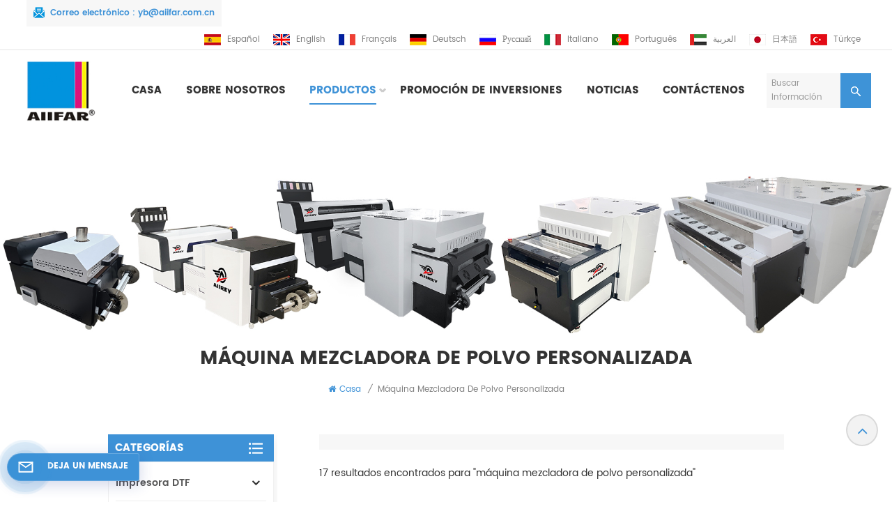

--- FILE ---
content_type: text/html; charset=UTF-8
request_url: https://es.aiifar.com/custom-powder-shaker-machine_sp
body_size: 20641
content:
<!DOCTYPE html PUBLIC "-//W3C//DTD XHTML 1.0 Transitional//EN" "http://www.w3.org/TR/xhtml1/DTD/xhtml1-transitional.dtd">
<html xmlns="http://www.w3.org/1999/xhtml">
<head>
<meta http-equiv="X-UA-Compatible" content="IE=edge">
<meta name="viewport" content="width=device-width,initial-scale=1,minimum-scale=1,maximum-scale=1,user-scalable=no,viewport-fit=cover">
<meta http-equiv="Content-Type" content="text/html; charset=utf-8" />
<meta http-equiv="X-UA-Compatible" content="IE=edge,Chrome=1" />
<meta http-equiv="X-UA-Compatible" content="IE=9" />
<meta http-equiv="Content-Type" content="text/html; charset=utf-8" />
    <title>Precio Al Por Mayor Máquina Mezcladora De Polvo Personalizada,OEM/ODM Máquina Mezcladora De Polvo Personalizada - Aiifar.com</title>
        <meta name="keywords" content="Alta Calidad Máquina Mezcladora De Polvo Personalizada,precio De Fábrica Máquina Mezcladora De Polvo Personalizada" />
        <meta name="description" content="Estamos comprometidos a producir máquina mezcladora de polvo personalizada durante muchos años,servicios OEM/ODM con precios competitivos,¡bienvenido a contactarnos de inmediato!" />
<meta name="google-site-verification" content="F-NUacLhaEaRFhOarz7296R3rCjfsXExXgcjRKoCXE8" />
<!--    分享显示图片-->
                <link rel="canonical" href="https://es.aiifar.com/custom-powder-shaker-machine_sp" />
        <meta property="og:image" content=""/>
<meta property="og:title" content="     Precio al por mayor máquina mezcladora de polvo personalizada,OEM/ODM máquina mezcladora de polvo personalizada - Aiifar.com"/>
<link href="/uploadfile/userimg/543bcfc9a4c047d7d6d537d13b4eddde.png" rel="shortcut icon"  />
        <link rel="alternate" hreflang="en" href="https://www.aiifar.com/custom-powder-shaker-machine_sp" />
            <link rel="alternate" hreflang="fr" href="https://fr.aiifar.com/custom-powder-shaker-machine_sp" />
            <link rel="alternate" hreflang="de" href="https://de.aiifar.com/custom-powder-shaker-machine_sp" />
            <link rel="alternate" hreflang="ru" href="https://ru.aiifar.com/custom-powder-shaker-machine_sp" />
            <link rel="alternate" hreflang="it" href="https://it.aiifar.com/custom-powder-shaker-machine_sp" />
            <link rel="alternate" hreflang="es" href="https://es.aiifar.com/custom-powder-shaker-machine_sp" />
            <link rel="alternate" hreflang="pt" href="https://pt.aiifar.com/custom-powder-shaker-machine_sp" />
            <link rel="alternate" hreflang="ar" href="https://ar.aiifar.com/custom-powder-shaker-machine_sp" />
            <link rel="alternate" hreflang="ja" href="https://ja.aiifar.com/custom-powder-shaker-machine_sp" />
            <link rel="alternate" hreflang="tr" href="https://tr.aiifar.com/custom-powder-shaker-machine_sp" />
    <link rel="alternate" href="https://www.aiifar.com/custom-powder-shaker-machine_sp" hreflang="x-default" />
<link rel="stylesheet" type="text/css" href="/images/moban.css"/>


<link type="text/css" rel="stylesheet" href="/template/css/bootstrap.css">
<link type="text/css" rel="stylesheet" href="/template/css/style.css">
  
<script type="text/javascript" src="/template/js/jquery-1.8.3.js"></script>
<script type="text/javascript" src="/template/js/bootstrap.min.js"></script>
<script type="text/javascript" src="/template/js/swiper.min.js"></script>
<script type="text/javascript" src="/js/front/common.js"></script>

<script type="text/javascript">
	//fixed-nav
	$(document).on("scroll",function(){
		if($(document).scrollTop()>20){ 
			$("header").removeClass("large").addClass("small");
		}
		else{
			$("header").removeClass("small").addClass("large");
		}
	});
</script>

<!--[if ie9]
<script src="/template/js/html5shiv.min.js"></script>
<script src="/template/js/respond.min.js"></script>
-->

<!--[if IE 8]>
    <script src="https://oss.maxcdn.com/libs/html5shiv/3.7.0/html5shiv.js"></script>
    <script src="https://oss.maxcdn.com/libs/respond.js/1.3.0/respond.min.js"></script>
<![endif]-->
<style>
#online_qq_tab #floatShow p{ font-size: 12px;}
</style>
<script >
        if( /Android|webOS|iPhone|iPad|iPod|BlackBerry|IEMobile|Opera Mini/i.test(navigator.userAgent) ) {
            $(function () {
                $('.newm img').attr("style","");
                $(".newm img").attr("width","");
                $(".newm img").attr("height","");

            })
        }
    </script>
     
    <!-- Google Tag Manager -->
<script>(function(w,d,s,l,i){w[l]=w[l]||[];w[l].push({'gtm.start':
new Date().getTime(),event:'gtm.js'});var f=d.getElementsByTagName(s)[0],
j=d.createElement(s),dl=l!='dataLayer'?'&l='+l:'';j.async=true;j.src=
'https://www.googletagmanager.com/gtm.js?id='+i+dl;f.parentNode.insertBefore(j,f);
})(window,document,'script','dataLayer','GTM-5HGV77W');</script>
<!-- End Google Tag Manager -->	</head>
<body>
  
<!-- Google Tag Manager (noscript) -->
<noscript><iframe src="https://www.googletagmanager.com/ns.html?id=GTM-5HGV77W"
height="0" width="0" style="display:none;visibility:hidden"></iframe></noscript>
<!-- End Google Tag Manager (noscript) --><svg version="1.1" class="hidden">
	<symbol id="icon-home" viewBox="0 0 1024 1024" >
		<path d="M840.192497 1024h-178.309309a64.604822 64.604822 0 0 1-64.604823-64.604822V646.06179H419.615104v311.395243a64.604822 64.604822 0 0 1-64.604822 64.604822H181.22331a64.604822 64.604822 0 0 1-64.604822-64.604822V525.250772H76.563498a58.14434 58.14434 0 0 1-58.790388-38.762893A64.604822 64.604822 0 0 1 31.340122 416.068622L470.652914 18.102917a64.604822 64.604822 0 0 1 89.800703 0l432.852309 396.673609a64.604822 64.604822 0 0 1-45.869424 109.828198h-44.577327v436.728598a64.604822 64.604822 0 0 1-62.666678 62.666678zM422.199297 585.979305h179.601406a64.604822 64.604822 0 0 1 64.604822 64.604822v313.333388h175.725117V465.168287h109.182149L515.876289 64.618389 76.563498 462.584094h107.890053v501.333421h178.955358v-310.749195a64.604822 64.604822 0 0 1 58.790388-67.189015z" p-id="2464"></path>
	</symbol>
	<symbol id="icon-product" viewBox="0 0 1024 1024" >
		<path d="M860.8768 266.8032l-310.9376-179.5072a75.8272 75.8272 0 0 0-75.8272 0L163.1232 266.752a76.1344 76.1344 0 0 0-37.9392 65.792v359.0144c0 27.0336 14.5408 52.224 37.9392 65.6896l310.9376 179.5584a76.2368 76.2368 0 0 0 75.8272-0.0512l310.9376-179.5072c23.3984-13.5168 37.9392-38.7072 37.9392-65.7408V332.544a75.8784 75.8784 0 0 0-37.888-65.7408z m-12.6464 424.704c0 9.0112-4.864 17.408-12.6464 21.9136l-310.9376 179.5072a25.3952 25.3952 0 0 1-25.2416 0L188.416 713.3696a25.2928 25.2928 0 0 1-12.6464-21.8624V332.544c0-9.0112 4.864-17.408 12.6464-21.9136L499.3536 131.072a25.3952 25.3952 0 0 1 25.2928 0.0512l310.9376 179.5072a25.2928 25.2928 0 0 1 12.6464 21.9136v358.9632z" p-id="3775"></path><path d="M771.8912 334.4896l-259.2768 146.5344-259.2768-146.5344a25.6 25.6 0 1 0-25.1904 44.544l258.3552 146.0224v302.848a25.6 25.6 0 0 0 51.2 0v-302.2848l259.3792-146.5856a25.6 25.6 0 1 0-25.1904-44.544z" p-id="3776"></path>
	</symbol>
	<symbol id="icon-whatsapp" viewBox="0 0 1024 1024" >
		<path d="M713.5 599.9c-10.9-5.6-65.2-32.2-75.3-35.8-10.1-3.8-17.5-5.6-24.8 5.6-7.4 11.1-28.4 35.8-35 43.3-6.4 7.4-12.9 8.3-23.8 2.8-64.8-32.4-107.3-57.8-150-131.1-11.3-19.5 11.3-18.1 32.4-60.2 3.6-7.4 1.8-13.7-1-19.3-2.8-5.6-24.8-59.8-34-81.9-8.9-21.5-18.1-18.5-24.8-18.9-6.4-0.4-13.7-0.4-21.1-0.4-7.4 0-19.3 2.8-29.4 13.7-10.1 11.1-38.6 37.8-38.6 92s39.5 106.7 44.9 114.1c5.6 7.4 77.7 118.6 188.4 166.5 70 30.2 97.4 32.8 132.4 27.6 21.3-3.2 65.2-26.6 74.3-52.5 9.1-25.8 9.1-47.9 6.4-52.5-2.7-4.9-10.1-7.7-21-13z m211.7-261.5c-22.6-53.7-55-101.9-96.3-143.3-41.3-41.3-89.5-73.8-143.3-96.3C630.6 75.7 572.2 64 512 64h-2c-60.6 0.3-119.3 12.3-174.5 35.9-53.3 22.8-101.1 55.2-142 96.5-40.9 41.3-73 89.3-95.2 142.8-23 55.4-34.6 114.3-34.3 174.9 0.3 69.4 16.9 138.3 48 199.9v152c0 25.4 20.6 46 46 46h152.1c61.6 31.1 130.5 47.7 199.9 48h2.1c59.9 0 118-11.6 172.7-34.3 53.5-22.3 101.6-54.3 142.8-95.2 41.3-40.9 73.8-88.7 96.5-142 23.6-55.2 35.6-113.9 35.9-174.5 0.3-60.9-11.5-120-34.8-175.6z m-151.1 438C704 845.8 611 884 512 884h-1.7c-60.3-0.3-120.2-15.3-173.1-43.5l-8.4-4.5H188V695.2l-4.5-8.4C155.3 633.9 140.3 574 140 513.7c-0.4-99.7 37.7-193.3 107.6-263.8 69.8-70.5 163.1-109.5 262.8-109.9h1.7c50 0 98.5 9.7 144.2 28.9 44.6 18.7 84.6 45.6 119 80 34.3 34.3 61.3 74.4 80 119 19.4 46.2 29.1 95.2 28.9 145.8-0.6 99.6-39.7 192.9-110.1 262.7z" p-id="2166"></path>
	</symbol>
	<symbol id="icon-contact" viewBox="0 0 1024 1024">
		<path d="M639.892491 415.930119 383.935495 415.930119c-17.717453 0-31.994625-14.277171-31.994625-31.994625s14.277171-31.994625 31.994625-31.994625L639.892491 351.94087c17.717453 0 31.994625 14.277171 31.994625 31.994625S657.609945 415.930119 639.892491 415.930119z" p-id="2187"></path><path d="M579.17151 543.908618 383.935495 543.908618c-17.717453 0-31.994625-14.277171-31.994625-31.994625S366.390055 479.919368 383.935495 479.919368l195.236015 0c17.717453 0 31.994625 14.277171 31.994625 31.994625S596.888964 543.908618 579.17151 543.908618z" p-id="2188"></path><path d="M962.246934 447.924744c0-211.74937-200.912481-383.935495-447.924744-383.935495S66.225433 236.175374 66.225433 447.924744c0 116.453553 62.957164 226.026541 172.874181 300.680665 14.621199 9.976818 34.574836 6.192508 44.379641-8.428691 9.976818-14.621199 6.192508-34.574836-8.428691-44.379641-92.027549-62.441122-144.835881-152.74853-144.835881-247.700319 0-176.486477 172.186125-319.946246 383.935495-319.946246s383.935495 143.631782 383.935495 319.946246-172.186125 319.946246-383.935495 319.946246c-2.064169 0-3.612296 0.688056-5.504452 1.204099-15.137242-2.752226-30.446498 5.160423-35.778935 20.125651-6.192508 17.373425-46.44381 46.615824-94.091718 73.794053 17.373425-58.140769 9.116748-70.697799 3.440282-78.954477-6.70855-9.976818-17.889467-15.997312-29.930455-15.997312-17.717453 0-31.994625 14.277171-31.994625 31.994625 0 5.84848 1.548127 11.180917 4.300353 15.997312-3.268268 18.233496-17.201411 60.892995-33.026709 99.768184-4.988409 12.040988-2.064169 25.974131 7.396607 35.090879 6.020494 5.84848 14.105157 8.944734 22.18982 8.944734 4.300353 0 8.77272-0.860071 13.073072-2.752226 36.466991-16.341341 147.588107-69.149672 187.667395-125.570301C765.290778 828.075928 962.246934 657.609945 962.246934 447.924744z" p-id="2189"></path>
	</symbol>
	<symbol id="icon-message" viewBox="0 0 1024 1024">
		<path d="M896.17 334.19c-17.67 0-32 14.33-32 32v401.66H162.31V256.1h516.23c17.67 0 32-14.33 32-32s-14.33-32-32-32H130.31c-17.67 0-32 14.33-32 32v575.75c0 17.67 14.33 32 32 32h765.87c17.67 0 32-14.33 32-32V366.19c-0.01-17.67-14.33-32-32.01-32z" p-id="11578"></path><path d="M640.2 383.79c0-17.67-14.33-32-32-32H288.1c-17.67 0-32 14.33-32 32s14.33 32 32 32h320.1c17.67 0 32-14.33 32-32zM288.34 512.09c-17.67 0-32 14.33-32 32s14.33 32 32 32h191.57c17.67 0 32-14.33 32-32s-14.33-32-32-32H288.34zM539.38 698.56a31.79 31.79 0 0 0 17.67 5.34c10.36 0 20.53-5.03 26.69-14.3l297.05-447.38c9.78-14.72 5.76-34.58-8.96-44.36-14.72-9.78-34.58-5.77-44.36 8.96L530.42 654.2c-9.77 14.72-5.76 34.58 8.96 44.36z" p-id="11579"></path>
	</symbol>
	<symbol id="icon-tel" viewBox="0 0 1024 1024" >
		<path d="M762 564c-68.5 0-130.5 34.5-166.6 91.4-118-14.9-211.2-110.8-222.7-229.3C427 389.5 460 328.5 460 262c0-109.2-88.9-198-198-198-109.2 0-198 88.8-198 198 0 369.3 389.6 698 696.8 698h1.3c109.1-0.3 197.9-89.1 197.9-198 0-109.1-88.8-198-198-198z m-0.1 332h-1.1C485.9 896 128 586.8 128 262c0-72.1 61.9-134 134-134s134 61.9 134 134c0 48.9-22.2 95.3-65.6 117.9l-20.5 11.6 0.5 16.9c3.7 169.3 131.1 306 300.2 313.8h21.1l7.7-17c22-45.6 72.1-77.2 122.6-77.2 72.1 0 134 61.9 134 134 0 71.9-61.9 133.8-134.1 134z" p-id="3419"></path>
	</symbol>
	<symbol id="fixed-email-close" viewBox="0 0 800 800">
		<g transform="matrix(1.000730037689209,0,0,1.0236200094223022,399,310.5)" opacity="1" style="display: block;"><g opacity="1" transform="matrix(1,0,0,1,0,0)"><path stroke-linecap="butt" stroke-linejoin="miter" fill-opacity="0" stroke-miterlimit="3" stroke="rgb(255,255,255)" stroke-opacity="1" stroke-width="40" d=" M-255.25,-31.75 C-255.25,-31.75 255.2519989013672,-31.746999740600586 255.2519989013672,-31.746999740600586"></path></g></g><g transform="matrix(1,0,0,1,400,329.531005859375)" opacity="1" style="display: block;"><g opacity="1" transform="matrix(1,0,0,1,0,0)"><path fill="rgb(255,255,255)" fill-opacity="1" d=" M-0.5,127 C-0.5,127 -236.5,-33.5 -236.5,-33.5 C-236.5,-33.5 -236,287 -236,287 C-236,287 234.5,287 234.5,287 C234.5,287 234.5,-33 234.5,-33 C234.5,-33 -0.5,127 -0.5,127z"></path><path stroke-linecap="butt" stroke-linejoin="miter" fill-opacity="0" stroke-miterlimit="3" stroke="rgb(255,255,255)" stroke-opacity="1" stroke-width="40" d=" M-0.5,127 C-0.5,127 -236.5,-33.5 -236.5,-33.5 C-236.5,-33.5 -236,287 -236,287 C-236,287 234.5,287 234.5,287 C234.5,287 234.5,-33 234.5,-33 C234.5,-33 -0.5,127 -0.5,127z"></path></g></g><g transform="matrix(1,0,0,1,399,593.875)" opacity="1" style="display: block;"><g opacity="1" transform="matrix(1,0,0,1,0,0)"><path fill-opacity="1" d=" M-156,28.5 C-156,28.5 -156,-142 -156,-142 C-156,-142 155,-142 155,-142 C155,-142 155,27 155,27"></path><path stroke-linecap="butt" stroke-linejoin="miter" fill-opacity="0" stroke-miterlimit="3" stroke="rgb(255,255,255)" stroke-opacity="1" stroke-width="40" d=" M-156,28.5 C-156,28.5 -156,-142 -156,-142 C-156,-142 155,-142 155,-142 C155,-142 155,27 155,27"></path></g><g opacity="1" transform="matrix(0.9261299967765808,0,0,1,0,0)"><path fill-opacity="1" d=" M-124,-21 C-124,-21 -1,-21 -1,-21 M-124,-83 C-124,-83 118,-83 118,-83"></path><path stroke-linecap="butt" stroke-linejoin="miter" fill-opacity="0" stroke-miterlimit="3" stroke="rgb(255,255,255)" stroke-opacity="1" stroke-width="40" d=" M-124,-21 C-124,-21 -1,-21 -1,-21 M-124,-83 C-124,-83 118,-83 118,-83"></path></g></g><g transform="matrix(1,0,0,1,400,329.531005859375)" opacity="1" style="display: block;"><g opacity="1" transform="matrix(1,0,0,1,0,0)"><path fill-opacity="1" d=" M-0.5,127 C-0.5,127 -236.5,-33.5 -236.5,-33.5 C-236.5,-33.5 -236,287 -236,287 C-236,287 234.5,287 234.5,287 C234.5,287 234.5,-33 234.5,-33 C234.5,-33 -0.5,127 -0.5,127z"></path><path stroke-linecap="butt" stroke-linejoin="miter" fill-opacity="0" stroke-miterlimit="3" stroke="rgb(255,255,255)" stroke-opacity="1" stroke-width="40" d=" M-0.5,127 C-0.5,127 -236.5,-33.5 -236.5,-33.5 C-236.5,-33.5 -236,287 -236,287 C-236,287 234.5,287 234.5,287 C234.5,287 234.5,-33 234.5,-33 C234.5,-33 -0.5,127 -0.5,127z"></path></g></g>
	</symbol>
	<symbol id="fixed-email-open" viewBox="0 0 800 800">
		<g transform="matrix(1.000730037689209,0,0,1.0236200094223022,399,310.5)" opacity="1" style="display: block;"><g opacity="1" transform="matrix(1,0,0,1,0,0)"><path stroke-linecap="butt" stroke-linejoin="miter" fill-opacity="0" stroke-miterlimit="3" stroke="rgb(255,255,255)" stroke-opacity="1" stroke-width="40" d=" M-255.25,-31.75 C-255.25,-31.75 255.2519989013672,-31.746999740600586 255.2519989013672,-31.746999740600586"></path></g></g><g transform="matrix(1,0,0,1,400,329.531005859375)" opacity="1" style="display: block;"><g opacity="1" transform="matrix(1,0,0,1,0,0)"><path fill="rgb(255,255,255)" fill-opacity="1" d=" M21.8818416595459,-207.9999237060547 C21.8818416595459,-207.9999237060547 -236.5,-33.5 -236.5,-33.5 C-236.5,-33.5 -236,287 -236,287 C-236,287 234.5,287 234.5,287 C234.5,287 234.5,-33 234.5,-33 C234.5,-33 21.8818416595459,-207.9999237060547 21.8818416595459,-207.9999237060547z"></path><path stroke-linecap="butt" stroke-linejoin="miter" fill-opacity="0" stroke-miterlimit="3" stroke="rgb(255,255,255)" stroke-opacity="1" stroke-width="40" d=" M21.8818416595459,-207.9999237060547 C21.8818416595459,-207.9999237060547 -236.5,-33.5 -236.5,-33.5 C-236.5,-33.5 -236,287 -236,287 C-236,287 234.5,287 234.5,287 C234.5,287 234.5,-33 234.5,-33 C234.5,-33 21.8818416595459,-207.9999237060547 21.8818416595459,-207.9999237060547z"></path></g></g><g transform="matrix(1,0,0,1,399,327.875)" opacity="1" style="display: block;"><g opacity="1" transform="matrix(1,0,0,1,0,0)"><path fill-opacity="1" d=" M-156,28.5 C-156,28.5 -156,-142 -156,-142 C-156,-142 155,-142 155,-142 C155,-142 155,27 155,27"></path><path stroke-linecap="butt" stroke-linejoin="miter" fill-opacity="0" stroke-miterlimit="3" stroke="rgb(255,255,255)" stroke-opacity="1" stroke-width="40" d=" M-156,28.5 C-156,28.5 -156,-142 -156,-142 C-156,-142 155,-142 155,-142 C155,-142 155,27 155,27"></path></g><g opacity="1" transform="matrix(0.9261299967765808,0,0,1,0,0)"><path fill="rgb(255,255,255)" fill-opacity="1" d=" M-124,-21 C-124,-21 -1,-21 -1,-21 M-124,-83 C-124,-83 118,-83 118,-83"></path><path stroke-linecap="butt" stroke-linejoin="miter" fill-opacity="0" stroke-miterlimit="3" stroke="rgb(255,255,255)" stroke-opacity="1" stroke-width="40" d=" M-124,-21 C-124,-21 -1,-21 -1,-21 M-124,-83 C-124,-83 118,-83 118,-83"></path></g></g><g transform="matrix(1,0,0,1,400,329.531005859375)" opacity="1" style="display: block;"><g opacity="1" transform="matrix(1,0,0,1,0,0)"><path fill-opacity="1" d=" M-0.5,127 C-0.5,127 -236.5,-33.5 -236.5,-33.5 C-236.5,-33.5 -236,287 -236,287 C-236,287 234.5,287 234.5,287 C234.5,287 234.5,-33 234.5,-33 C234.5,-33 -0.5,127 -0.5,127z"></path><path stroke-linecap="butt" stroke-linejoin="miter" fill-opacity="0" stroke-miterlimit="3" stroke="rgb(255,255,255)" stroke-opacity="1" stroke-width="40" d=" M-0.5,127 C-0.5,127 -236.5,-33.5 -236.5,-33.5 C-236.5,-33.5 -236,287 -236,287 C-236,287 234.5,287 234.5,287 C234.5,287 234.5,-33 234.5,-33 C234.5,-33 -0.5,127 -0.5,127z"></path></g></g>
	</symbol>
	 <symbol id="icon-printer" viewBox="0 0 1024 1024">
		<path d="M748.824 246c30.517 0 56.741 21.536 62.741 51.37l0.176 0.906L817.65 330H831c35.54 0 64.417 28.522 64.991 63.925L896 395v359c0 13.255-10.745 24-24 24H152c-13.255 0-24-10.745-24-24V395c0-35.54 28.522-64.417 63.925-64.991L193 330h13.348l5.911-31.724c5.59-30 31.565-51.836 61.994-52.27l0.923-0.006h473.648zM862 492H162v252h700V492z m-44 158c7.732 0 14 6.268 14 14v36c0 7.732-6.268 14-14 14H206c-7.732 0-14-6.268-14-14v-36c0-7.732 6.268-14 14-14h612z m-10 24H216v16h592v-16z m20.913-283.565a14 14 0 0 1 0.237 2.565c0 7.627-6.1 13.83-13.687 13.997l-0.313 0.003h-606.3a14 14 0 0 1-2.565-0.237c-7.497-1.397-12.477-8.527-11.253-16.015l0.055-0.313L200.012 364H193l-0.513 0.004c-16.715 0.271-30.215 13.772-30.487 30.488V457h700v-62.513c-0.275-16.715-13.776-30.215-30.492-30.483L831 364h-7.013l4.926 26.435zM748.823 280H275.177l-0.433 0.003c-14.12 0.201-26.195 10.235-28.978 24.08l-0.081 0.422L240.932 330h0.08l-6.335 34h-0.081l-1.676 9h90.898c8.926-24.821 32.527-42.64 60.338-42.995L385 330h254c28.177 0 52.166 17.928 61.182 43h90.897l-12.763-68.495-0.082-0.425c-2.785-13.845-14.86-23.878-28.982-24.077l-0.428-0.003zM639 364H385l-0.513 0.004a30.873 30.873 0 0 0-19.653 7.451l-0.368 0.32-0.249 0.225h295.565l-0.248-0.225a30.879 30.879 0 0 0-20.01-7.77L639 364z" p-id="7828"></path><path d="M512 619m-17 0a17 17 0 1 0 34 0 17 17 0 1 0-34 0Z"  p-id="7829"></path><path d="M388 619m-17 0a17 17 0 1 0 34 0 17 17 0 1 0-34 0Z" p-id="7830"></path><path d="M636 619m-17 0a17 17 0 1 0 34 0 17 17 0 1 0-34 0Z" p-id="7831"></path>
	 </symbol>
</svg>

<header class="large">
<div class="header">
	<div class="head_top">
		<div class="container">
			<ul class="social_icon">
				  
				  
					  
						<li><a rel="nofollow" target="_blank" href="https://www.facebook.com/AIIFARDTF" ><img src="/uploadfile/friendlink/09227786d638bb5a30a71ebad862a2d4.png" alt="Facebook" /></a></li>
				  
						<li><a rel="nofollow" target="_blank" href="https://www.linkedin.com/feed/" ><img src="/uploadfile/friendlink/45865bcbe7b39673782bf84359ca8591.png" alt="Linkedin" /></a></li>
				  
						<li><a rel="nofollow" target="_blank" href="https://www.youtube.com/channel/UC2Zjyumw5ZLprhw245tcEQQ" ><img src="/uploadfile/friendlink/5b9098697e6846f3d315d8ea3f86f8ce.png" alt="Youtube" /></a></li>
				  
						<li><a rel="nofollow" target="_blank" href="https://www.instagram.com/aiifar_printer/" ><img src="/uploadfile/friendlink/65df16a98503893b51b29765bd481ccf.png" alt="ins" /></a></li>
				  
						<li><a rel="nofollow" target="_blank" href="http:///" ><img src="/uploadfile/friendlink/479b21c557c8d9c579315ab0ea6172e9.png" alt="blog" /></a></li>
											</ul>
			            			<span class="head_email">Correo electrónico : <a  rel="nofollow" href="mailto:yb@aiifar.com.cn">yb@aiifar.com.cn</a></span>
						<ul class="head_language">
								<li><a href="https://es.aiifar.com/custom-powder-shaker-machine_sp" title="español">
						<img src="/template/images/es.jpg" alt="español">
							<p>español</p></a></li>
				 								<li><a href="https://www.aiifar.com/custom-powder-shaker-machine_sp" title="English">
						<img src="/template/images/en.jpg" alt="English">
						   <p>English</p></a></li>
								<li><a href="https://fr.aiifar.com/custom-powder-shaker-machine_sp" title="français">
						<img src="/template/images/fr.jpg" alt="français">
						   <p>français</p></a></li>
								<li><a href="https://de.aiifar.com/custom-powder-shaker-machine_sp" title="Deutsch">
						<img src="/template/images/de.jpg" alt="Deutsch">
						   <p>Deutsch</p></a></li>
								<li><a href="https://ru.aiifar.com/custom-powder-shaker-machine_sp" title="русский">
						<img src="/template/images/ru.jpg" alt="русский">
						   <p>русский</p></a></li>
								<li><a href="https://it.aiifar.com/custom-powder-shaker-machine_sp" title="italiano">
						<img src="/template/images/it.jpg" alt="italiano">
						   <p>italiano</p></a></li>
								<li><a href="https://pt.aiifar.com/custom-powder-shaker-machine_sp" title="português">
						<img src="/template/images/pt.jpg" alt="português">
						   <p>português</p></a></li>
								<li><a href="https://ar.aiifar.com/custom-powder-shaker-machine_sp" title="العربية">
						<img src="/template/images/ar.jpg" alt="العربية">
						   <p>العربية</p></a></li>
								<li><a href="https://ja.aiifar.com/custom-powder-shaker-machine_sp" title="日本語">
						<img src="/template/images/ja.jpg" alt="日本語">
						   <p>日本語</p></a></li>
								<li><a href="https://tr.aiifar.com/custom-powder-shaker-machine_sp" title="Türkçe">
						<img src="/template/images/tr.jpg" alt="Türkçe">
						   <p>Türkçe</p></a></li>
								</ul>
		</div>
	</div>
	<div class="container">
		<div class="header_search hidden">
			
				<input name="search_keyword" onkeydown="javascript:enterIn(event);" type="text" class="form-control" placeholder="Buscar información">
				<button type="submit" class="search_btn">
					<input type="submit" class="btn_search5 btn_search1" value="">
				</button>
		</div>
		<section class="search_content">
				<div class="search-wrapper">
					<div class="search_column">
						<p class="search_title">Qué estás buscando?</p>
						<div class="input-holder">
							<input name="search_keyword4" onkeydown="javascript:enterIn2(event);" type="text" class="search-input" placeholder="Buscar información">
							<button class="search-icon" onclick="searchToggle(this, event);"><em>Buscar información</em><span></span><input type="submit" class="btn_search5 btn_search4" value=""></button>
						</div>
						<span class="close" onclick="searchToggle(this, event);"></span>
					</div>
					<div class="search-overlay" onclick="searchToggle(this, event);"></div>
				</div>
			
		</section>
		<div class="mainmenu-area">
			<div class="mainmenu-left visible-lg visible-md">
				<div class="mainmenu">
					<nav>
						<ul class="clearfix">
							<li ><a href="/">Casa</a></li>
																							<li class=""><a href="/about-us_d1">
     Sobre nosotros
    </a>
									  								</li>
															<li class="product_vmegamenu product_menu_list active"><a href="/products">productos<i></i></a>
									<div class="vmegamenu"><div class="container"><ul class="vmegamenu_box cleafix">
										<li class="pro_menu_all">
										<div class="top">
											<a href="/products" class="image"><svg><use xlink:href="#icon-printer"></use></svg></a>
											
											<a href="/products" class="title">Todos los productos</a></a>
										</div> 
									</li>
																				
										<li  class="has-menu">
											<div class="top">
											<a href="/dtf-printer_c1" class="title">impresora DTF</a>
											</div>
																						<ul class="vmegamenu02">
																										<li><a href="/1-3m-printer_c20">Impresora de 1,3 millones</a></li>
																													<li><a href="/60cm-printer_c9">impresora de 60 cm</a></li>
																													<li><a href="/a2-printer_c3">impresora A2</a></li>
																													<li><a href="/a3-printer_c2">impresora A3</a></li>
																									</ul>
																					</li>
																				
										<li  class="has-menu">
											<div class="top">
											<a href="/powder-shaker-machine_c4" class="title">máquina agitadora de polvo</a>
											</div>
																						<ul class="vmegamenu02">
																										<li><a href="/1-3m-powder-shaker-machine_c10">Máquina agitadora de polvo de 1,3 M</a></li>
																													<li><a href="/60cm-powder-shaker-machine_c11">Máquina agitadora de polvo de 60 CM</a></li>
																													<li><a href="/a3a-powder-shaker-machine_c12">Agitador de polvo A3A</a></li>
																													<li><a href="/80cm-powder-shaker-machine_c21">Máquina agitadora de polvo de 80 CM</a></li>
																									</ul>
																					</li>
																				
										<li  class="has-menu">
											<div class="top">
											<a href="/eco-solvent-printer_c17" class="title">Impresora Eco Solvente</a>
											</div>
																						<ul class="vmegamenu02">
																										<li><a href="/1-6m-eco-solvent-printer_c18">Impresora solvente ecológica de 1,6 millones</a></li>
																													<li><a href="/1-8m-eco-solvent-printer_c19">Impresora solvente ecológica de 1,8 millones</a></li>
																									</ul>
																					</li>
																				
										<li  class="has-menu">
											<div class="top">
											<a href="/inks-powder-film_c13" class="title">Tintas, Polvo, Película</a>
											</div>
																						<ul class="vmegamenu02">
																										<li><a href="/inks_c14">tintas</a></li>
																													<li><a href="/powder_c15">Polvo</a></li>
																													<li><a href="/film_c16">Película</a></li>
																									</ul>
																					</li>
																			</ul></div></div>
								</li>
																								<li class=""><a href="/investment-promotion_d2">
     Promoción de inversiones
    </a>
																	</li>
																
							                                 
                                    <li ><a  href="/news_nc1">Noticias</a>
                                                                            </li> 
                                							
																							<li class=""><a href="/contact-us_d3">
     Contáctenos
    </a>
																	</li>
														</ul>
					</nav>
				</div>
			</div>
		</div>
						<div id="logo"><a href="/" class="img"><img src="/uploadfile/userimg/3adc48d3dd3afdb78bef4494e8b72c66.jpg" alt="Guangzhou Aiifar Electronics Co., Ltd." /></a></div>
				
		
		<div class="wrapper">
			<nav id="main-nav">
				<ul class="first-nav">
					<li><a href="/" target="_blank">Casa</a></li>
				</ul>
				<ul class="second-nav">
					<li><a href="/products">productos</a>
							<ul class="nav_child">
								  
								
									<li><a href="/dtf-printer_c1">impresora DTF</a>

										<ul>
																							<li><a href="/dtf-t-shirt-printing-i3200-pro-dtf-printer-professional-quality-prints-guaranteed-low-power-consumption_p100.html" >WP-60-01</a></li>
																							<li><a href="/low-power-consumption-dtf-printer-label-printer-create-professional-looking-labels-with-ease-direct-to-transfer-printer_p99.html" >WP-60-01</a></li>
																							<li><a href="/inkjet-printer-for-dtf-printing-unleash-your-creativity-dtf-printer-package-print-clothes-machine_p98.html" >WP-60-01</a></li>
																							<li><a href="/t-shirt-printing-machine-create-unique-designs-with-ease-dtf-printing-direct-to-transfer-printer_p97.html" >WP-60-01</a></li>
																							<li><a href="/i3200-dtf-printer-superior-quality-prints-with-ease-shirt-printing-machines-shirt-printing-machines_p96.html" >WP-60-01</a></li>
																							<li><a href="/printing-machine-for-small-businesses-boost-your-production-direct-to-transfer-printer_p95.html" >WP-60-01</a></li>
																							<li><a href="/inkjet-printer-for-textiles-high-quality-prints-every-time-shirt-printing-machines-dtf-shirt-printing_p94.html" >WP-60-01</a></li>
																							<li><a href="/cutting-edge-2kw-dtf-printer-with-low-power-consumption-and-fast-printing-speed_p85.html" >WP-60-01</a></li>
												
										</ul>

									</li>
									
								  
								
									<li><a href="/powder-shaker-machine_c4">máquina agitadora de polvo</a>

										<ul>
																							<li><a href="/energy-efficient-fully-automatic-dtf-powder-shaker-with-hidden-air-purifier_p121.html" >60CM mini POWDER SHAKER MACHINE</a></li>
																							<li><a href="/manufacturing-vendor-s-low-energy-consumption-small-dtf-printer-incorporating-fully-automatic-dtf-powder-shaker-and-hidden-air-purifier-for-optimal_p120.html" >80CM mini POWDER SHAKER MACHINE</a></li>
																							<li><a href="/fully-automatic-small-dtf-printer-with-low-energy-consumption-and-save-space-from-manufacturing-vendor-dtf-powder-shaker-and-hidden-air-purifier_p119.html" >80CM mini POWDER SHAKER MACHINE</a></li>
																							<li><a href="/small-dtf-printer-of-manufacturing-vendor-low-energy-consumption-fully-automatic-dtf-powder-shaker-hidden-air-purifier-for-advanced-printing-technology_p118.html" >80CM mini POWDER SHAKER MACHINE</a></li>
																							<li><a href="/manufacturing-vendor-small-dtf-printer-fully-automatic-low-energy-consumption-with-dtf-powder-shaker-and-hidden-air-purifier-for-compact-printing_p117.html" >80CM mini POWDER SHAKER MACHINE</a></li>
																							<li><a href="/professional-grade-dtf-powder-shaker-for-commercial-printing-businesses_p116.html" >80CM mini POWDER SHAKER MACHINE</a></li>
																							<li><a href="/versatile-dtf-powder-shaker-for-printing-on-a-wide-range-of-surfaces_p77.html" >80CM POWDER SHAKER MACHINE</a></li>
																							<li><a href="/professional-grade-dtf-powder-shaker-for-commercial-printing-businesses_p76.html" >80CM POWDER SHAKER MACHINE</a></li>
												
										</ul>

									</li>
									
								  
								
									<li><a href="/eco-solvent-printer_c17">Impresora Eco Solvente</a>

										<ul>
																							<li><a href="/eco-solvent-printer-with-low-odor-ink-for-comfortable-use_p93.html" >AF-1601</a></li>
																							<li><a href="/eco-solvent-printer-with-high-capacity-waste-ink-collection-for-clean-printing_p92.html" >AF-1601</a></li>
																							<li><a href="/large-format-digital-inkjet-label-printers-width-i3200-head-water-based-eco-solvent-printer-plotter_p91.html" >AF-1601</a></li>
																							<li><a href="/eco-solvent-printer-with-fine-art-printing-mode-for-museum-quality-prints_p90.html" >AF-1601</a></li>
																							<li><a href="/eco-solvent-printer-with-high-speed-printing-mode-for-efficiency_p89.html" >AF-1601</a></li>
																							<li><a href="/new-style-chinese-manufacturer-xp600-i3200-single-and-double-nozzle-optional-eco-solvent-printer_p88.html" >AF-1601</a></li>
																							<li><a href="/eco-solvent-printer-with-xp600-i3200-printhead-tarpaulin-vinyl-sticker-flexible-banner-printer_p87.html" >AF-1601</a></li>
																							<li><a href="/1-6m-1-8m-2-5m-3-2m-dx5-dx7-xp600-print-head-plotter-large-format-canvas-vinyl-banner-poster-inkjet-eco-solvent-printer_p86.html" >AF-1601</a></li>
												
										</ul>

									</li>
									
								  
								
									<li><a href="/inks-powder-film_c13">Tintas, Polvo, Película</a>

										<ul>
																							<li><a href="/roll-dtf-film-direct-transfer-film-ink-for-pet-film-transfer-to-garment_p58.html" >FM-01</a></li>
																							<li><a href="/dtf-ink-transfer-film-textile-ink-for-epson-xp600-i3200-garment-ink-5-colors_p57.html" >IK-01</a></li>
																							<li><a href="/new-products-premium-adhesives-tpu-dtf-hot-melt-powder_p56.html" >PD-01</a></li>
												
										</ul>

									</li>
									
								 
							</ul>   
						</li>
												 
							<li><a  href="/about-us_d1">
     Sobre nosotros
    </a>
															</li>
						 
												 
							<li><a  href="/investment-promotion_d2">
     Promoción de inversiones
    </a>
															</li>
						 
						                         
                            <li><a  href="/news_nc1">Noticias</a>
                                                            </li> 
                         
						
												 
							<li><a  href="/contact-us_d3">
     Contáctenos
    </a>
															</li>
						 
				</ul>
																																																 
																																																																																								<ul class="select_contact">
					<li><a href="/contact-us_d3" class="main_more">Consigue una cotización</a></li>
				</ul>
				<ul class="select_lan clearfix">
					<li class="title">Seleccione el idioma <i class="fa fa-angle-double-down"></i></li>
										<li><a href="https://es.aiifar.com/custom-powder-shaker-machine_sp" title="español">
							<img src="/template/images/es.jpg" alt="español">
								<p>español</p></a></li>
					 										<li><a href="https://www.aiifar.com/custom-powder-shaker-machine_sp" title="English">
							<img src="/template/images/en.jpg" alt="English">
							   <p>English</p></a></li>
										<li><a href="https://fr.aiifar.com/custom-powder-shaker-machine_sp" title="français">
							<img src="/template/images/fr.jpg" alt="français">
							   <p>français</p></a></li>
										<li><a href="https://de.aiifar.com/custom-powder-shaker-machine_sp" title="Deutsch">
							<img src="/template/images/de.jpg" alt="Deutsch">
							   <p>Deutsch</p></a></li>
										<li><a href="https://ru.aiifar.com/custom-powder-shaker-machine_sp" title="русский">
							<img src="/template/images/ru.jpg" alt="русский">
							   <p>русский</p></a></li>
										<li><a href="https://it.aiifar.com/custom-powder-shaker-machine_sp" title="italiano">
							<img src="/template/images/it.jpg" alt="italiano">
							   <p>italiano</p></a></li>
										<li><a href="https://pt.aiifar.com/custom-powder-shaker-machine_sp" title="português">
							<img src="/template/images/pt.jpg" alt="português">
							   <p>português</p></a></li>
										<li><a href="https://ar.aiifar.com/custom-powder-shaker-machine_sp" title="العربية">
							<img src="/template/images/ar.jpg" alt="العربية">
							   <p>العربية</p></a></li>
										<li><a href="https://ja.aiifar.com/custom-powder-shaker-machine_sp" title="日本語">
							<img src="/template/images/ja.jpg" alt="日本語">
							   <p>日本語</p></a></li>
										<li><a href="https://tr.aiifar.com/custom-powder-shaker-machine_sp" title="Türkçe">
							<img src="/template/images/tr.jpg" alt="Türkçe">
							   <p>Türkçe</p></a></li>
									</ul>
				<ul class="social_icons">
					<li class="title">Cuota <i class="fa fa-angle-double-down"></i></li>
					  
					  
						  
							<li><a rel="nofollow" target="_blank" href="https://www.facebook.com/AIIFARDTF" ><img src="/uploadfile/friendlink/09227786d638bb5a30a71ebad862a2d4.png" alt="Facebook" /></a></li>
					  
							<li><a rel="nofollow" target="_blank" href="https://www.linkedin.com/feed/" ><img src="/uploadfile/friendlink/45865bcbe7b39673782bf84359ca8591.png" alt="Linkedin" /></a></li>
					  
							<li><a rel="nofollow" target="_blank" href="https://www.youtube.com/channel/UC2Zjyumw5ZLprhw245tcEQQ" ><img src="/uploadfile/friendlink/5b9098697e6846f3d315d8ea3f86f8ce.png" alt="Youtube" /></a></li>
					  
							<li><a rel="nofollow" target="_blank" href="https://www.instagram.com/aiifar_printer/" ><img src="/uploadfile/friendlink/65df16a98503893b51b29765bd481ccf.png" alt="ins" /></a></li>
					  
							<li><a rel="nofollow" target="_blank" href="http:///" ><img src="/uploadfile/friendlink/479b21c557c8d9c579315ab0ea6172e9.png" alt="blog" /></a></li>
														</ul>
			</nav>
			
			<a class="toggle">
				<span></span>
				<span></span>
				<span></span>
			</a>
		</div>
	</div>
	</div>
</div>
</header>
<div class="height"></div>
  
<div class="page_banner">
    <div class="ovrly"></div>
                        <a href="javascript:void(0)" rel="nofollow" ></a>
            <img src="/uploadfile/bannerimg/16704026500461.jpg" alt="">
            </div>
	
<div class="index_container">
	<div class="page_section clearfix">
        <div class="container">
        <div class="row">
            <div class="main_title">
            <em>máquina mezcladora de polvo personalizada</em>
            </div>
            <div class="breadcrumb clearfix">
			<a class="home" href="/" title="Return to Home"><i class="fa fa-home"></i>Casa</a>
			
				<i>/</i>
				<h2>máquina mezcladora de polvo personalizada</h2>
		
		</div>
        </div>	
        </div>
        <div class="page_products clearfix">
        <div class="container">
        <div class="row">
            <div class="page-right clearfix">
			 
                <div class="pro-text">
                    <em class="page_title"></em>
                    <div class="column">17 resultados encontrados para "máquina mezcladora de polvo personalizada"</div>
                </div> 
				
                <div class="main">
                       <div id="cbp-vm" class="cbp-vm-switcher cbp-vm-view-grid">
                           <div class="cbp-vm-options clearfix">
                               <a href="#" class="cbp-vm-icon cbp-vm-grid cbp-vm-selected" data-view="cbp-vm-view-grid">
                                   <svg fill="currentColor" preserveAspectRatio="xMidYMid meet" height="1em" width="1em" viewBox="0 0 16 16" title="Cuadrícula" style="vertical-align:middle"><title>Cuadrícula</title><g><path d="M1,3.80447821 L1,1 L3.80447821,1 L3.80447821,3.80447821 L1,3.80447821 Z M6.5977609,3.80447821 L6.5977609,1 L9.4022391,1 L9.4022391,3.80447821 L6.5977609,3.80447821 Z M12.1955218,3.80447821 L12.1955218,1 L15,1 L15,3.80447821 L12.1955218,3.80447821 Z M1,9.4022391 L1,6.59706118 L3.80447821,6.59706118 L3.80447821,9.4022391 L1,9.4022391 Z M6.5977609,9.4022391 L6.5977609,6.5977609 L9.4022391,6.5977609 L9.4022391,9.4022391 L6.5977609,9.4022391 Z M12.1955218,9.4022391 L12.1955218,6.59706118 L15,6.59706118 L15,9.4022391 L12.1955218,9.4022391 Z M1,14.9993003 L1,12.1948221 L3.80447821,12.1948221 L3.80447821,14.9993003 L1,14.9993003 Z M6.5977609,14.9993003 L6.5977609,12.1948221 L9.4022391,12.1948221 L9.4022391,14.9993003 L6.5977609,14.9993003 Z M12.1955218,14.9993003 L12.1955218,12.1948221 L15,12.1948221 L15,14.9993003 L12.1955218,14.9993003 Z"></path></g></svg>
                               </a>
                               <a href="#" class="cbp-vm-icon cbp-vm-list" data-view="cbp-vm-view-list">
                                   <svg fill="currentColor" preserveAspectRatio="xMidYMid meet" height="1em" width="1em" viewBox="0 0 16 16" title="Lista" style="vertical-align:middle"><title>Lista</title><g><path d="M0,3 L0,1 L2,1 L2,3 L0,3 Z M0,7 L0,5 L2,5 L2,7 L0,7 Z M0,11 L0,9 L2,9 L2,11 L0,11 Z M0,15 L0,13 L2,13 L2,15 L0,15 Z M4,3 L4,1 L16,1 L16,3 L4,3 Z M4,7 L4,5 L16,5 L16,7 L4,7 Z M4,11 L4,9 L16,9 L16,11 L4,11 Z M4,15 L4,13 L16,13 L16,15 L4,15 Z"></path></g></svg>
                               </a>
                           </div>
                           <ul class="wow clearfix">
							   								<li class="wow">
									<div class="clearfix">
										<div class="border"></div>
										<div class="cbp-vm-image">

											<a class="link" href="/manufacturing-vendor-s-low-energy-consumption-small-dtf-printer-incorporating-fully-automatic-dtf-powder-shaker-and-hidden-air-purifier-for-optimal_p120.html" title="Impresora DTF pequeña de bajo consumo de energía del proveedor de fabricación que incorpora un agitador de polvo DTF completamente automático y un purificador de aire oculto para una óptima"></a>
											<img id="product_detail_img"  alt="80CM mini dtf powder shaker" src="/uploadfile/202409/12/e5e1a637dc407e2259a695c8cc8f1cfb_small.jpg" />											<div class="cbp-image-hover"><img id="product_detail_img"  alt="80CM mini dtf powder shaker" src="/uploadfile/202409/12/e5e1a637dc407e2259a695c8cc8f1cfb_small.jpg" /></div>
										</div>
										<div class="cbp-list-center clearfix">
											<div class="cbp-list-left">
												<a href="/manufacturing-vendor-s-low-energy-consumption-small-dtf-printer-incorporating-fully-automatic-dtf-powder-shaker-and-hidden-air-purifier-for-optimal_p120.html" title="Impresora DTF pequeña de bajo consumo de energía del proveedor de fabricación que incorpora un agitador de polvo DTF completamente automático y un purificador de aire oculto para una óptima" class="cbp-title">Impresora DTF pequeña de bajo consumo de energía del proveedor de fabricación que incorpora un agitador de polvo DTF completamente automático y un purificador de aire oculto para una óptima</a>
												<div class="cbp-vm-details">El polvo utilizado en el agitador suele estar hecho de un tipo de plástico que se derrite cuando se expone al calor, lo que le permite fusionarse con la tinta y la tela durante el proceso de transferencia.</div>
																																					<ul class="post_blog_tag">
														<p><i class="fa fa-tags"></i>Etiquetas calientes :</p>
																													<li><a href="/powder-shaker-machine-match-fo-mimaki-dtf_sp">Máquina agitadora de polvo compatible con mimaki dtf</a></li>
																													<li><a href="/powder-shaker-machine-with-integrated-smoke-filter_sp">máquina agitadora de polvo con filtro de humo integrado</a></li>
																													<li><a href="/low-energy-powder-shaker-machine_sp">Máquina agitadora de polvo de baja energía</a></li>
																													<li><a href="/dtf-dedicated-powder-shaker-machine_sp">Máquina agitadora de polvo dedicada Dtf</a></li>
																													<li><a href="/80cm-powder-shaker-machine_sp">máquina agitadora de polvo de 80 cm</a></li>
																													<li><a href="/heat-press-powder-shaker-machine_sp">máquina agitadora de polvo con prensa térmica</a></li>
																													<li><a href="/customizable-powder-shaker-machine_sp">máquina agitadora de polvo personalizable</a></li>
																											</ul>
																								<div class="more"><a rel="nofollow" href="/manufacturing-vendor-s-low-energy-consumption-small-dtf-printer-incorporating-fully-automatic-dtf-powder-shaker-and-hidden-air-purifier-for-optimal_p120.html" title="Impresora DTF pequeña de bajo consumo de energía del proveedor de fabricación que incorpora un agitador de polvo DTF completamente automático y un purificador de aire oculto para una óptima" class="main_more">Ver detalles</a></div>
											</div>
										</div>
									</div>
								</li>
															<li class="wow">
									<div class="clearfix">
										<div class="border"></div>
										<div class="cbp-vm-image">

											<a class="link" href="/fully-automatic-small-dtf-printer-with-low-energy-consumption-and-save-space-from-manufacturing-vendor-dtf-powder-shaker-and-hidden-air-purifier_p119.html" title="Pequeña impresora DTF completamente automática con bajo consumo de energía y ahorro de espacio del proveedor de fabricación Mezclador de polvo DTF y purificador de aire oculto"></a>
											<img id="product_detail_img"  alt="80CM mini dtf powder shaker" src="/uploadfile/202409/12/a39152c0d6283bf0803e0b60a9cde2b2_small.jpg" />											<div class="cbp-image-hover"><img id="product_detail_img"  alt="80CM mini dtf powder shaker" src="/uploadfile/202409/12/a39152c0d6283bf0803e0b60a9cde2b2_small.jpg" /></div>
										</div>
										<div class="cbp-list-center clearfix">
											<div class="cbp-list-left">
												<a href="/fully-automatic-small-dtf-printer-with-low-energy-consumption-and-save-space-from-manufacturing-vendor-dtf-powder-shaker-and-hidden-air-purifier_p119.html" title="Pequeña impresora DTF completamente automática con bajo consumo de energía y ahorro de espacio del proveedor de fabricación Mezclador de polvo DTF y purificador de aire oculto" class="cbp-title">Pequeña impresora DTF completamente automática con bajo consumo de energía y ahorro de espacio del proveedor de fabricación Mezclador de polvo DTF y purificador de aire oculto</a>
												<div class="cbp-vm-details">El polvo utilizado en el agitador suele estar hecho de un tipo de plástico que se derrite cuando se expone al calor, lo que le permite fusionarse con la tinta y la tela durante el proceso de transferencia.</div>
																																				<div class="more"><a rel="nofollow" href="/fully-automatic-small-dtf-printer-with-low-energy-consumption-and-save-space-from-manufacturing-vendor-dtf-powder-shaker-and-hidden-air-purifier_p119.html" title="Pequeña impresora DTF completamente automática con bajo consumo de energía y ahorro de espacio del proveedor de fabricación Mezclador de polvo DTF y purificador de aire oculto" class="main_more">Ver detalles</a></div>
											</div>
										</div>
									</div>
								</li>
															<li class="wow">
									<div class="clearfix">
										<div class="border"></div>
										<div class="cbp-vm-image">

											<a class="link" href="/small-dtf-printer-of-manufacturing-vendor-low-energy-consumption-fully-automatic-dtf-powder-shaker-hidden-air-purifier-for-advanced-printing-technology_p118.html" title="Pequeña impresora DTF de proveedor de fabricación Bajo consumo de energía Agitador de polvo DTF completamente automático Purificador de aire oculto para tecnología de impresión avanzada"></a>
											<img id="product_detail_img"  alt="80CM mini dtf powder shaker" src="/uploadfile/202409/12/45010056eb1d6dd4a4a3dcbf2800866e_small.jpg" />											<div class="cbp-image-hover"><img id="product_detail_img"  alt="80CM mini dtf powder shaker" src="/uploadfile/202409/12/45010056eb1d6dd4a4a3dcbf2800866e_small.jpg" /></div>
										</div>
										<div class="cbp-list-center clearfix">
											<div class="cbp-list-left">
												<a href="/small-dtf-printer-of-manufacturing-vendor-low-energy-consumption-fully-automatic-dtf-powder-shaker-hidden-air-purifier-for-advanced-printing-technology_p118.html" title="Pequeña impresora DTF de proveedor de fabricación Bajo consumo de energía Agitador de polvo DTF completamente automático Purificador de aire oculto para tecnología de impresión avanzada" class="cbp-title">Pequeña impresora DTF de proveedor de fabricación Bajo consumo de energía Agitador de polvo DTF completamente automático Purificador de aire oculto para tecnología de impresión avanzada</a>
												<div class="cbp-vm-details">El polvo utilizado en el agitador suele estar hecho de un tipo de plástico que se derrite cuando se expone al calor, lo que le permite fusionarse con la tinta y la tela durante el proceso de transferencia.</div>
																																				<div class="more"><a rel="nofollow" href="/small-dtf-printer-of-manufacturing-vendor-low-energy-consumption-fully-automatic-dtf-powder-shaker-hidden-air-purifier-for-advanced-printing-technology_p118.html" title="Pequeña impresora DTF de proveedor de fabricación Bajo consumo de energía Agitador de polvo DTF completamente automático Purificador de aire oculto para tecnología de impresión avanzada" class="main_more">Ver detalles</a></div>
											</div>
										</div>
									</div>
								</li>
															<li class="wow">
									<div class="clearfix">
										<div class="border"></div>
										<div class="cbp-vm-image">

											<a class="link" href="/manufacturing-vendor-small-dtf-printer-fully-automatic-low-energy-consumption-with-dtf-powder-shaker-and-hidden-air-purifier-for-compact-printing_p117.html" title="Proveedor de fabricación Pequeña impresora DTF Totalmente automática de bajo consumo de energía con agitador de polvo DTF y purificador de aire oculto para impresión compacta"></a>
											<img id="product_detail_img"  alt="80CM mini dtf powder shaker" src="/uploadfile/202409/12/c3a2dc0e4a3628b2c247fdd577320617_small.jpg" />											<div class="cbp-image-hover"><img id="product_detail_img"  alt="80CM mini dtf powder shaker" src="/uploadfile/202409/12/c3a2dc0e4a3628b2c247fdd577320617_small.jpg" /></div>
										</div>
										<div class="cbp-list-center clearfix">
											<div class="cbp-list-left">
												<a href="/manufacturing-vendor-small-dtf-printer-fully-automatic-low-energy-consumption-with-dtf-powder-shaker-and-hidden-air-purifier-for-compact-printing_p117.html" title="Proveedor de fabricación Pequeña impresora DTF Totalmente automática de bajo consumo de energía con agitador de polvo DTF y purificador de aire oculto para impresión compacta" class="cbp-title">Proveedor de fabricación Pequeña impresora DTF Totalmente automática de bajo consumo de energía con agitador de polvo DTF y purificador de aire oculto para impresión compacta</a>
												<div class="cbp-vm-details">El polvo utilizado en el agitador suele estar hecho de un tipo de plástico que se derrite cuando se expone al calor, lo que le permite fusionarse con la tinta y la tela durante el proceso de transferencia.</div>
																																				<div class="more"><a rel="nofollow" href="/manufacturing-vendor-small-dtf-printer-fully-automatic-low-energy-consumption-with-dtf-powder-shaker-and-hidden-air-purifier-for-compact-printing_p117.html" title="Proveedor de fabricación Pequeña impresora DTF Totalmente automática de bajo consumo de energía con agitador de polvo DTF y purificador de aire oculto para impresión compacta" class="main_more">Ver detalles</a></div>
											</div>
										</div>
									</div>
								</li>
															<li class="wow">
									<div class="clearfix">
										<div class="border"></div>
										<div class="cbp-vm-image">

											<a class="link" href="/professional-grade-dtf-powder-shaker-for-commercial-printing-businesses_p116.html" title="Agitador de polvo DTF de calidad profesional para empresas de impresión comercial"></a>
											<img id="product_detail_img"  alt="80CM mini dtf powder shaker" src="/uploadfile/202409/12/442b29f52e6910954ed7f073dc72c19c_small.jpg" />											<div class="cbp-image-hover"><img id="product_detail_img"  alt="80CM mini dtf powder shaker" src="/uploadfile/202409/12/442b29f52e6910954ed7f073dc72c19c_small.jpg" /></div>
										</div>
										<div class="cbp-list-center clearfix">
											<div class="cbp-list-left">
												<a href="/professional-grade-dtf-powder-shaker-for-commercial-printing-businesses_p116.html" title="Agitador de polvo DTF de calidad profesional para empresas de impresión comercial" class="cbp-title">Agitador de polvo DTF de calidad profesional para empresas de impresión comercial</a>
												<div class="cbp-vm-details">El polvo utilizado en el agitador suele estar hecho de un tipo de plástico que se derrite cuando se expone al calor, lo que le permite fusionarse con la tinta y la tela durante el proceso de transferencia.</div>
																																				<div class="more"><a rel="nofollow" href="/professional-grade-dtf-powder-shaker-for-commercial-printing-businesses_p116.html" title="Agitador de polvo DTF de calidad profesional para empresas de impresión comercial" class="main_more">Ver detalles</a></div>
											</div>
										</div>
									</div>
								</li>
															<li class="wow">
									<div class="clearfix">
										<div class="border"></div>
										<div class="cbp-vm-image">

											<a class="link" href="/versatile-dtf-powder-shaker-for-printing-on-a-wide-range-of-surfaces_p77.html" title="Agitador de polvo DTF versátil para imprimir en una amplia gama de superficies"></a>
											<img id="product_detail_img"  alt="80CM dtf powder shaker" src="/uploadfile/202305/04/7324fbe0cabf8dc0f3a6e408b852eebb_small.jpg" />											<div class="cbp-image-hover"><img id="product_detail_img"  alt="80CM dtf powder shaker" src="/uploadfile/202305/04/7324fbe0cabf8dc0f3a6e408b852eebb_small.jpg" /></div>
										</div>
										<div class="cbp-list-center clearfix">
											<div class="cbp-list-left">
												<a href="/versatile-dtf-powder-shaker-for-printing-on-a-wide-range-of-surfaces_p77.html" title="Agitador de polvo DTF versátil para imprimir en una amplia gama de superficies" class="cbp-title">Agitador de polvo DTF versátil para imprimir en una amplia gama de superficies</a>
												<div class="cbp-vm-details">Los agitadores de polvo DTF son utilizados por una amplia gama de empresas e individuos, incluidas empresas de impresión personalizada, fabricantes de textiles y empresas en el hogar.</div>
																																				<div class="more"><a rel="nofollow" href="/versatile-dtf-powder-shaker-for-printing-on-a-wide-range-of-surfaces_p77.html" title="Agitador de polvo DTF versátil para imprimir en una amplia gama de superficies" class="main_more">Ver detalles</a></div>
											</div>
										</div>
									</div>
								</li>
															<li class="wow">
									<div class="clearfix">
										<div class="border"></div>
										<div class="cbp-vm-image">

											<a class="link" href="/professional-grade-dtf-powder-shaker-for-commercial-printing-businesses_p76.html" title="Agitador de polvo DTF de grado profesional para empresas de impresión comercial"></a>
											<img id="product_detail_img"  alt="80CM dtf powder shaker" src="/uploadfile/202305/04/c04faca2de969447691d99821b4b6c17_small.jpg" />											<div class="cbp-image-hover"><img id="product_detail_img"  alt="80CM dtf powder shaker" src="/uploadfile/202305/04/c04faca2de969447691d99821b4b6c17_small.jpg" /></div>
										</div>
										<div class="cbp-list-center clearfix">
											<div class="cbp-list-left">
												<a href="/professional-grade-dtf-powder-shaker-for-commercial-printing-businesses_p76.html" title="Agitador de polvo DTF de grado profesional para empresas de impresión comercial" class="cbp-title">Agitador de polvo DTF de grado profesional para empresas de impresión comercial</a>
												<div class="cbp-vm-details">El polvo que se usa en el agitador generalmente está hecho de un tipo de plástico que se derrite cuando se expone al calor, lo que le permite fusionarse con la tinta y la tela durante el proceso de transferencia.</div>
																																				<div class="more"><a rel="nofollow" href="/professional-grade-dtf-powder-shaker-for-commercial-printing-businesses_p76.html" title="Agitador de polvo DTF de grado profesional para empresas de impresión comercial" class="main_more">Ver detalles</a></div>
											</div>
										</div>
									</div>
								</li>
															<li class="wow">
									<div class="clearfix">
										<div class="border"></div>
										<div class="cbp-vm-image">

											<a class="link" href="/customizable-dtf-powder-shaker-for-personalized-and-one-of-a-kind-prints_p75.html" title="Agitador de polvo DTF personalizable para impresiones personalizadas y únicas"></a>
											<img id="product_detail_img"  alt="80CM dtf powder shaker" src="/uploadfile/202305/04/70b673b1387982e2527f3182cc73bb21_small.jpg" />											<div class="cbp-image-hover"><img id="product_detail_img"  alt="80CM dtf powder shaker" src="/uploadfile/202305/04/70b673b1387982e2527f3182cc73bb21_small.jpg" /></div>
										</div>
										<div class="cbp-list-center clearfix">
											<div class="cbp-list-left">
												<a href="/customizable-dtf-powder-shaker-for-personalized-and-one-of-a-kind-prints_p75.html" title="Agitador de polvo DTF personalizable para impresiones personalizadas y únicas" class="cbp-title">Agitador de polvo DTF personalizable para impresiones personalizadas y únicas</a>
												<div class="cbp-vm-details">El agitador de polvo generalmente se usa en combinación con una impresora DTF y una prensa térmica, lo que permite un proceso de impresión optimizado que produce resultados de alta calidad.</div>
																																				<div class="more"><a rel="nofollow" href="/customizable-dtf-powder-shaker-for-personalized-and-one-of-a-kind-prints_p75.html" title="Agitador de polvo DTF personalizable para impresiones personalizadas y únicas" class="main_more">Ver detalles</a></div>
											</div>
										</div>
									</div>
								</li>
															<li class="wow">
									<div class="clearfix">
										<div class="border"></div>
										<div class="cbp-vm-image">

											<a class="link" href="/maximizing-printing-efficiency-with-the-dtf-powder-shaker_p74.html" title="Maximización de la eficiencia de impresión con el agitador de polvo DTF"></a>
											<img id="product_detail_img"  alt="80CM dtf powder shaker" src="/uploadfile/202305/04/8a51eb36fddb20b85b0d88826209b800_small.jpg" />											<div class="cbp-image-hover"><img id="product_detail_img"  alt="80CM dtf powder shaker" src="/uploadfile/202305/04/8a51eb36fddb20b85b0d88826209b800_small.jpg" /></div>
										</div>
										<div class="cbp-list-center clearfix">
											<div class="cbp-list-left">
												<a href="/maximizing-printing-efficiency-with-the-dtf-powder-shaker_p74.html" title="Maximización de la eficiencia de impresión con el agitador de polvo DTF" class="cbp-title">Maximización de la eficiencia de impresión con el agitador de polvo DTF</a>
												<div class="cbp-vm-details">Fabricante profesional de máquinas agitadoras de polvo DTF , purificador de humo integrado de desarrollo propio, que hace que la impresión sea más ecológica y respetuosa con el medio ambiente. Los agitadores de polvo DTF automatizados son una opción popular para las empresas de impresión comercial, ya que pueden ayudar a aumentar la productividad y reducir los costos de mano de obra.</div>
																																				<div class="more"><a rel="nofollow" href="/maximizing-printing-efficiency-with-the-dtf-powder-shaker_p74.html" title="Maximización de la eficiencia de impresión con el agitador de polvo DTF" class="main_more">Ver detalles</a></div>
											</div>
										</div>
									</div>
								</li>
							                           </ul>
                       </div>
                   </div>
                   <script type="text/javascript" src="/template/js/cbpViewModeSwitch.js"></script>
                   
                   <ul class="mobile_pro_list clearfix hidden">
                    
                                                   <li class="col-xs-6">
                                <div class="column">
                                    <a href="/manufacturing-vendor-s-low-energy-consumption-small-dtf-printer-incorporating-fully-automatic-dtf-powder-shaker-and-hidden-air-purifier-for-optimal_p120.html" title="Impresora DTF pequeña de bajo consumo de energía del proveedor de fabricación que incorpora un agitador de polvo DTF completamente automático y un purificador de aire oculto para una óptima" class="image"><img id="product_detail_img"  alt="80CM mini dtf powder shaker" src="/uploadfile/202409/12/e5e1a637dc407e2259a695c8cc8f1cfb_small.jpg" /></a>
                                    <div class="wrap">
                                        <a href="/manufacturing-vendor-s-low-energy-consumption-small-dtf-printer-incorporating-fully-automatic-dtf-powder-shaker-and-hidden-air-purifier-for-optimal_p120.html" title="Impresora DTF pequeña de bajo consumo de energía del proveedor de fabricación que incorpora un agitador de polvo DTF completamente automático y un purificador de aire oculto para una óptima" class="title">Impresora DTF pequeña de bajo consumo de energía del proveedor de fabricación que incorpora un agitador de polvo DTF completamente automático y un purificador de aire oculto para una óptima</a>
                                        <div class="cbp-vm-details">El polvo utilizado en el agitador suele estar hecho de un tipo de plástico que se derrite cuando se expone al calor, lo que le permite fusionarse con la tinta y la tela durante el proceso de transferencia.</div>
                                    </div>
                                    <div class="more"><a href="/manufacturing-vendor-s-low-energy-consumption-small-dtf-printer-incorporating-fully-automatic-dtf-powder-shaker-and-hidden-air-purifier-for-optimal_p120.html" title="Impresora DTF pequeña de bajo consumo de energía del proveedor de fabricación que incorpora un agitador de polvo DTF completamente automático y un purificador de aire oculto para una óptima" class="main_more">Detalles</a></div>
                                </div>
                            </li>
                                                    <li class="col-xs-6">
                                <div class="column">
                                    <a href="/fully-automatic-small-dtf-printer-with-low-energy-consumption-and-save-space-from-manufacturing-vendor-dtf-powder-shaker-and-hidden-air-purifier_p119.html" title="Pequeña impresora DTF completamente automática con bajo consumo de energía y ahorro de espacio del proveedor de fabricación Mezclador de polvo DTF y purificador de aire oculto" class="image"><img id="product_detail_img"  alt="80CM mini dtf powder shaker" src="/uploadfile/202409/12/a39152c0d6283bf0803e0b60a9cde2b2_small.jpg" /></a>
                                    <div class="wrap">
                                        <a href="/fully-automatic-small-dtf-printer-with-low-energy-consumption-and-save-space-from-manufacturing-vendor-dtf-powder-shaker-and-hidden-air-purifier_p119.html" title="Pequeña impresora DTF completamente automática con bajo consumo de energía y ahorro de espacio del proveedor de fabricación Mezclador de polvo DTF y purificador de aire oculto" class="title">Pequeña impresora DTF completamente automática con bajo consumo de energía y ahorro de espacio del proveedor de fabricación Mezclador de polvo DTF y purificador de aire oculto</a>
                                        <div class="cbp-vm-details">El polvo utilizado en el agitador suele estar hecho de un tipo de plástico que se derrite cuando se expone al calor, lo que le permite fusionarse con la tinta y la tela durante el proceso de transferencia.</div>
                                    </div>
                                    <div class="more"><a href="/fully-automatic-small-dtf-printer-with-low-energy-consumption-and-save-space-from-manufacturing-vendor-dtf-powder-shaker-and-hidden-air-purifier_p119.html" title="Pequeña impresora DTF completamente automática con bajo consumo de energía y ahorro de espacio del proveedor de fabricación Mezclador de polvo DTF y purificador de aire oculto" class="main_more">Detalles</a></div>
                                </div>
                            </li>
                                                    <li class="col-xs-6">
                                <div class="column">
                                    <a href="/small-dtf-printer-of-manufacturing-vendor-low-energy-consumption-fully-automatic-dtf-powder-shaker-hidden-air-purifier-for-advanced-printing-technology_p118.html" title="Pequeña impresora DTF de proveedor de fabricación Bajo consumo de energía Agitador de polvo DTF completamente automático Purificador de aire oculto para tecnología de impresión avanzada" class="image"><img id="product_detail_img"  alt="80CM mini dtf powder shaker" src="/uploadfile/202409/12/45010056eb1d6dd4a4a3dcbf2800866e_small.jpg" /></a>
                                    <div class="wrap">
                                        <a href="/small-dtf-printer-of-manufacturing-vendor-low-energy-consumption-fully-automatic-dtf-powder-shaker-hidden-air-purifier-for-advanced-printing-technology_p118.html" title="Pequeña impresora DTF de proveedor de fabricación Bajo consumo de energía Agitador de polvo DTF completamente automático Purificador de aire oculto para tecnología de impresión avanzada" class="title">Pequeña impresora DTF de proveedor de fabricación Bajo consumo de energía Agitador de polvo DTF completamente automático Purificador de aire oculto para tecnología de impresión avanzada</a>
                                        <div class="cbp-vm-details">El polvo utilizado en el agitador suele estar hecho de un tipo de plástico que se derrite cuando se expone al calor, lo que le permite fusionarse con la tinta y la tela durante el proceso de transferencia.</div>
                                    </div>
                                    <div class="more"><a href="/small-dtf-printer-of-manufacturing-vendor-low-energy-consumption-fully-automatic-dtf-powder-shaker-hidden-air-purifier-for-advanced-printing-technology_p118.html" title="Pequeña impresora DTF de proveedor de fabricación Bajo consumo de energía Agitador de polvo DTF completamente automático Purificador de aire oculto para tecnología de impresión avanzada" class="main_more">Detalles</a></div>
                                </div>
                            </li>
                                                    <li class="col-xs-6">
                                <div class="column">
                                    <a href="/manufacturing-vendor-small-dtf-printer-fully-automatic-low-energy-consumption-with-dtf-powder-shaker-and-hidden-air-purifier-for-compact-printing_p117.html" title="Proveedor de fabricación Pequeña impresora DTF Totalmente automática de bajo consumo de energía con agitador de polvo DTF y purificador de aire oculto para impresión compacta" class="image"><img id="product_detail_img"  alt="80CM mini dtf powder shaker" src="/uploadfile/202409/12/c3a2dc0e4a3628b2c247fdd577320617_small.jpg" /></a>
                                    <div class="wrap">
                                        <a href="/manufacturing-vendor-small-dtf-printer-fully-automatic-low-energy-consumption-with-dtf-powder-shaker-and-hidden-air-purifier-for-compact-printing_p117.html" title="Proveedor de fabricación Pequeña impresora DTF Totalmente automática de bajo consumo de energía con agitador de polvo DTF y purificador de aire oculto para impresión compacta" class="title">Proveedor de fabricación Pequeña impresora DTF Totalmente automática de bajo consumo de energía con agitador de polvo DTF y purificador de aire oculto para impresión compacta</a>
                                        <div class="cbp-vm-details">El polvo utilizado en el agitador suele estar hecho de un tipo de plástico que se derrite cuando se expone al calor, lo que le permite fusionarse con la tinta y la tela durante el proceso de transferencia.</div>
                                    </div>
                                    <div class="more"><a href="/manufacturing-vendor-small-dtf-printer-fully-automatic-low-energy-consumption-with-dtf-powder-shaker-and-hidden-air-purifier-for-compact-printing_p117.html" title="Proveedor de fabricación Pequeña impresora DTF Totalmente automática de bajo consumo de energía con agitador de polvo DTF y purificador de aire oculto para impresión compacta" class="main_more">Detalles</a></div>
                                </div>
                            </li>
                                                    <li class="col-xs-6">
                                <div class="column">
                                    <a href="/professional-grade-dtf-powder-shaker-for-commercial-printing-businesses_p116.html" title="Agitador de polvo DTF de calidad profesional para empresas de impresión comercial" class="image"><img id="product_detail_img"  alt="80CM mini dtf powder shaker" src="/uploadfile/202409/12/442b29f52e6910954ed7f073dc72c19c_small.jpg" /></a>
                                    <div class="wrap">
                                        <a href="/professional-grade-dtf-powder-shaker-for-commercial-printing-businesses_p116.html" title="Agitador de polvo DTF de calidad profesional para empresas de impresión comercial" class="title">Agitador de polvo DTF de calidad profesional para empresas de impresión comercial</a>
                                        <div class="cbp-vm-details">El polvo utilizado en el agitador suele estar hecho de un tipo de plástico que se derrite cuando se expone al calor, lo que le permite fusionarse con la tinta y la tela durante el proceso de transferencia.</div>
                                    </div>
                                    <div class="more"><a href="/professional-grade-dtf-powder-shaker-for-commercial-printing-businesses_p116.html" title="Agitador de polvo DTF de calidad profesional para empresas de impresión comercial" class="main_more">Detalles</a></div>
                                </div>
                            </li>
                                                    <li class="col-xs-6">
                                <div class="column">
                                    <a href="/versatile-dtf-powder-shaker-for-printing-on-a-wide-range-of-surfaces_p77.html" title="Agitador de polvo DTF versátil para imprimir en una amplia gama de superficies" class="image"><img id="product_detail_img"  alt="80CM dtf powder shaker" src="/uploadfile/202305/04/7324fbe0cabf8dc0f3a6e408b852eebb_small.jpg" /></a>
                                    <div class="wrap">
                                        <a href="/versatile-dtf-powder-shaker-for-printing-on-a-wide-range-of-surfaces_p77.html" title="Agitador de polvo DTF versátil para imprimir en una amplia gama de superficies" class="title">Agitador de polvo DTF versátil para imprimir en una amplia gama de superficies</a>
                                        <div class="cbp-vm-details">Los agitadores de polvo DTF son utilizados por una amplia gama de empresas e individuos, incluidas empresas de impresión personalizada, fabricantes de textiles y empresas en el hogar.</div>
                                    </div>
                                    <div class="more"><a href="/versatile-dtf-powder-shaker-for-printing-on-a-wide-range-of-surfaces_p77.html" title="Agitador de polvo DTF versátil para imprimir en una amplia gama de superficies" class="main_more">Detalles</a></div>
                                </div>
                            </li>
                                                    <li class="col-xs-6">
                                <div class="column">
                                    <a href="/professional-grade-dtf-powder-shaker-for-commercial-printing-businesses_p76.html" title="Agitador de polvo DTF de grado profesional para empresas de impresión comercial" class="image"><img id="product_detail_img"  alt="80CM dtf powder shaker" src="/uploadfile/202305/04/c04faca2de969447691d99821b4b6c17_small.jpg" /></a>
                                    <div class="wrap">
                                        <a href="/professional-grade-dtf-powder-shaker-for-commercial-printing-businesses_p76.html" title="Agitador de polvo DTF de grado profesional para empresas de impresión comercial" class="title">Agitador de polvo DTF de grado profesional para empresas de impresión comercial</a>
                                        <div class="cbp-vm-details">El polvo que se usa en el agitador generalmente está hecho de un tipo de plástico que se derrite cuando se expone al calor, lo que le permite fusionarse con la tinta y la tela durante el proceso de transferencia.</div>
                                    </div>
                                    <div class="more"><a href="/professional-grade-dtf-powder-shaker-for-commercial-printing-businesses_p76.html" title="Agitador de polvo DTF de grado profesional para empresas de impresión comercial" class="main_more">Detalles</a></div>
                                </div>
                            </li>
                                                    <li class="col-xs-6">
                                <div class="column">
                                    <a href="/customizable-dtf-powder-shaker-for-personalized-and-one-of-a-kind-prints_p75.html" title="Agitador de polvo DTF personalizable para impresiones personalizadas y únicas" class="image"><img id="product_detail_img"  alt="80CM dtf powder shaker" src="/uploadfile/202305/04/70b673b1387982e2527f3182cc73bb21_small.jpg" /></a>
                                    <div class="wrap">
                                        <a href="/customizable-dtf-powder-shaker-for-personalized-and-one-of-a-kind-prints_p75.html" title="Agitador de polvo DTF personalizable para impresiones personalizadas y únicas" class="title">Agitador de polvo DTF personalizable para impresiones personalizadas y únicas</a>
                                        <div class="cbp-vm-details">El agitador de polvo generalmente se usa en combinación con una impresora DTF y una prensa térmica, lo que permite un proceso de impresión optimizado que produce resultados de alta calidad.</div>
                                    </div>
                                    <div class="more"><a href="/customizable-dtf-powder-shaker-for-personalized-and-one-of-a-kind-prints_p75.html" title="Agitador de polvo DTF personalizable para impresiones personalizadas y únicas" class="main_more">Detalles</a></div>
                                </div>
                            </li>
                                                    <li class="col-xs-6">
                                <div class="column">
                                    <a href="/maximizing-printing-efficiency-with-the-dtf-powder-shaker_p74.html" title="Maximización de la eficiencia de impresión con el agitador de polvo DTF" class="image"><img id="product_detail_img"  alt="80CM dtf powder shaker" src="/uploadfile/202305/04/8a51eb36fddb20b85b0d88826209b800_small.jpg" /></a>
                                    <div class="wrap">
                                        <a href="/maximizing-printing-efficiency-with-the-dtf-powder-shaker_p74.html" title="Maximización de la eficiencia de impresión con el agitador de polvo DTF" class="title">Maximización de la eficiencia de impresión con el agitador de polvo DTF</a>
                                        <div class="cbp-vm-details">Fabricante profesional de máquinas agitadoras de polvo DTF , purificador de humo integrado de desarrollo propio, que hace que la impresión sea más ecológica y respetuosa con el medio ambiente. Los agitadores de polvo DTF automatizados son una opción popular para las empresas de impresión comercial, ya que pueden ayudar a aumentar la productividad y reducir los costos de mano de obra.</div>
                                    </div>
                                    <div class="more"><a href="/maximizing-printing-efficiency-with-the-dtf-powder-shaker_p74.html" title="Maximización de la eficiencia de impresión con el agitador de polvo DTF" class="main_more">Detalles</a></div>
                                </div>
                            </li>
                                           </ul>
                    <div class="page_num clearfix">
											    
        


                                        <span class="span1">1</span>
                                                <a href="/custom-powder-shaker-machine_sp_2" class="pages underline">2</a>
                            





                        <a href="/custom-powder-shaker-machine_sp_2" class="pages">
                <i class="fa fa-angle-double-right"></i>
            </a>
            
                         										<p>Un total de <strong>2</strong> paginas</p>
				</div>            
               </div>
              <div class="page-left clearfix">
<div class="left_fixed"><div class="left_fixed_box">
	<div id="right_column" class="left-cat column clearfix">
		<section class="block blockcms column_box">
			<div class="fot_title"><em>Categorías</em><span></span><i class="column_icon_toggle icon-plus-sign"></i></div>
			<div class="block_content toggle_content">
							<ul class="mtree">
									<li ><b></b>						<div>
							<a href="/dtf-printer_c1" class="title">impresora DTF</a>
						</div>
													<ul>
																	<li ><a  href="/1-3m-printer_c20">Impresora de 1,3 millones</a>
																			</li>
																	<li ><a  href="/60cm-printer_c9">impresora de 60 cm</a>
																			</li>
																	<li ><a  href="/a2-printer_c3">impresora A2</a>
																			</li>
																	<li ><a  href="/a3-printer_c2">impresora A3</a>
																			</li>
															</ul>
											</li>
									<li ><b></b>						<div>
							<a href="/powder-shaker-machine_c4" class="title">máquina agitadora de polvo</a>
						</div>
													<ul>
																	<li ><a  href="/1-3m-powder-shaker-machine_c10">Máquina agitadora de polvo de 1,3 M</a>
																			</li>
																	<li ><a  href="/60cm-powder-shaker-machine_c11">Máquina agitadora de polvo de 60 CM</a>
																			</li>
																	<li ><a  href="/a3a-powder-shaker-machine_c12">Agitador de polvo A3A</a>
																			</li>
																	<li ><a  href="/80cm-powder-shaker-machine_c21">Máquina agitadora de polvo de 80 CM</a>
																			</li>
															</ul>
											</li>
									<li ><b></b>						<div>
							<a href="/eco-solvent-printer_c17" class="title">Impresora Eco Solvente</a>
						</div>
													<ul>
																	<li ><a  href="/1-6m-eco-solvent-printer_c18">Impresora solvente ecológica de 1,6 millones</a>
																			</li>
																	<li ><a  href="/1-8m-eco-solvent-printer_c19">Impresora solvente ecológica de 1,8 millones</a>
																			</li>
															</ul>
											</li>
									<li ><b></b>						<div>
							<a href="/inks-powder-film_c13" class="title">Tintas, Polvo, Película</a>
						</div>
													<ul>
																	<li ><a  href="/inks_c14">tintas</a>
																			</li>
																	<li ><a  href="/powder_c15">Polvo</a>
																			</li>
																	<li ><a  href="/film_c16">Película</a>
																			</li>
															</ul>
											</li>
							</ul>
			</div>
		</section>
	</div>
	<script type="text/javascript" src="/template/js/left-mtree.js"></script>
		
	<div id="right_column" class="left-pro column clearfix">
		<section class="block blockcms column_box">
			<div class="fot_title"><em>nuevos productos</em><span></span><i class="column_icon_toggle icon-plus-sign"></i></div>
			<div class="block_content toggle_content">
				<div class="left_pro_scroll">
					<div class="swiper-container swiper_scroll_height">
						<div class="swiper-wrapper">
													<div class="swiper-slide">
								<div class="box clearfix">
								<a href="/energy-efficient-fully-automatic-dtf-powder-shaker-with-hidden-air-purifier_p121.html" title="Agitador de polvo DTF totalmente automático de bajo consumo con purificador de aire oculto" class="image"><img id="product_detail_img"  alt="60CM  dtf powder shaker" src="/uploadfile/202504/23/b707961df412a51cb9523b4b09fb1b98_thumb.jpg" /></a>
								<div class="main">
									<a href="/energy-efficient-fully-automatic-dtf-powder-shaker-with-hidden-air-purifier_p121.html" title="Agitador de polvo DTF totalmente automático de bajo consumo con purificador de aire oculto" class="title">Agitador de polvo DTF totalmente automático de bajo consumo con purificador de aire oculto</a>
									<a rel="nofollow" href="/energy-efficient-fully-automatic-dtf-powder-shaker-with-hidden-air-purifier_p121.html" title="Agitador de polvo DTF totalmente automático de bajo consumo con purificador de aire oculto" class="page_more">Ver detalles</a>
								</div>
								</div>
							</div>
														<div class="swiper-slide">
								<div class="box clearfix">
								<a href="/manufacturing-vendor-s-low-energy-consumption-small-dtf-printer-incorporating-fully-automatic-dtf-powder-shaker-and-hidden-air-purifier-for-optimal_p120.html" title="Impresora DTF pequeña de bajo consumo de energía del proveedor de fabricación que incorpora un agitador de polvo DTF completamente automático y un purificador de aire oculto para una óptima" class="image"><img id="product_detail_img"  alt="80CM mini dtf powder shaker" src="/uploadfile/202409/12/e5e1a637dc407e2259a695c8cc8f1cfb_thumb.jpg" /></a>
								<div class="main">
									<a href="/manufacturing-vendor-s-low-energy-consumption-small-dtf-printer-incorporating-fully-automatic-dtf-powder-shaker-and-hidden-air-purifier-for-optimal_p120.html" title="Impresora DTF pequeña de bajo consumo de energía del proveedor de fabricación que incorpora un agitador de polvo DTF completamente automático y un purificador de aire oculto para una óptima" class="title">Impresora DTF pequeña de bajo consumo de energía del proveedor de fabricación que incorpora un agitador de polvo DTF completamente automático y un purificador de aire oculto para una óptima</a>
									<a rel="nofollow" href="/manufacturing-vendor-s-low-energy-consumption-small-dtf-printer-incorporating-fully-automatic-dtf-powder-shaker-and-hidden-air-purifier-for-optimal_p120.html" title="Impresora DTF pequeña de bajo consumo de energía del proveedor de fabricación que incorpora un agitador de polvo DTF completamente automático y un purificador de aire oculto para una óptima" class="page_more">Ver detalles</a>
								</div>
								</div>
							</div>
														<div class="swiper-slide">
								<div class="box clearfix">
								<a href="/fully-automatic-small-dtf-printer-with-low-energy-consumption-and-save-space-from-manufacturing-vendor-dtf-powder-shaker-and-hidden-air-purifier_p119.html" title="Pequeña impresora DTF completamente automática con bajo consumo de energía y ahorro de espacio del proveedor de fabricación Mezclador de polvo DTF y purificador de aire oculto" class="image"><img id="product_detail_img"  alt="80CM mini dtf powder shaker" src="/uploadfile/202409/12/a39152c0d6283bf0803e0b60a9cde2b2_thumb.jpg" /></a>
								<div class="main">
									<a href="/fully-automatic-small-dtf-printer-with-low-energy-consumption-and-save-space-from-manufacturing-vendor-dtf-powder-shaker-and-hidden-air-purifier_p119.html" title="Pequeña impresora DTF completamente automática con bajo consumo de energía y ahorro de espacio del proveedor de fabricación Mezclador de polvo DTF y purificador de aire oculto" class="title">Pequeña impresora DTF completamente automática con bajo consumo de energía y ahorro de espacio del proveedor de fabricación Mezclador de polvo DTF y purificador de aire oculto</a>
									<a rel="nofollow" href="/fully-automatic-small-dtf-printer-with-low-energy-consumption-and-save-space-from-manufacturing-vendor-dtf-powder-shaker-and-hidden-air-purifier_p119.html" title="Pequeña impresora DTF completamente automática con bajo consumo de energía y ahorro de espacio del proveedor de fabricación Mezclador de polvo DTF y purificador de aire oculto" class="page_more">Ver detalles</a>
								</div>
								</div>
							</div>
														<div class="swiper-slide">
								<div class="box clearfix">
								<a href="/small-dtf-printer-of-manufacturing-vendor-low-energy-consumption-fully-automatic-dtf-powder-shaker-hidden-air-purifier-for-advanced-printing-technology_p118.html" title="Pequeña impresora DTF de proveedor de fabricación Bajo consumo de energía Agitador de polvo DTF completamente automático Purificador de aire oculto para tecnología de impresión avanzada" class="image"><img id="product_detail_img"  alt="80CM mini dtf powder shaker" src="/uploadfile/202409/12/45010056eb1d6dd4a4a3dcbf2800866e_thumb.jpg" /></a>
								<div class="main">
									<a href="/small-dtf-printer-of-manufacturing-vendor-low-energy-consumption-fully-automatic-dtf-powder-shaker-hidden-air-purifier-for-advanced-printing-technology_p118.html" title="Pequeña impresora DTF de proveedor de fabricación Bajo consumo de energía Agitador de polvo DTF completamente automático Purificador de aire oculto para tecnología de impresión avanzada" class="title">Pequeña impresora DTF de proveedor de fabricación Bajo consumo de energía Agitador de polvo DTF completamente automático Purificador de aire oculto para tecnología de impresión avanzada</a>
									<a rel="nofollow" href="/small-dtf-printer-of-manufacturing-vendor-low-energy-consumption-fully-automatic-dtf-powder-shaker-hidden-air-purifier-for-advanced-printing-technology_p118.html" title="Pequeña impresora DTF de proveedor de fabricación Bajo consumo de energía Agitador de polvo DTF completamente automático Purificador de aire oculto para tecnología de impresión avanzada" class="page_more">Ver detalles</a>
								</div>
								</div>
							</div>
														<div class="swiper-slide">
								<div class="box clearfix">
								<a href="/manufacturing-vendor-small-dtf-printer-fully-automatic-low-energy-consumption-with-dtf-powder-shaker-and-hidden-air-purifier-for-compact-printing_p117.html" title="Proveedor de fabricación Pequeña impresora DTF Totalmente automática de bajo consumo de energía con agitador de polvo DTF y purificador de aire oculto para impresión compacta" class="image"><img id="product_detail_img"  alt="80CM mini dtf powder shaker" src="/uploadfile/202409/12/c3a2dc0e4a3628b2c247fdd577320617_thumb.jpg" /></a>
								<div class="main">
									<a href="/manufacturing-vendor-small-dtf-printer-fully-automatic-low-energy-consumption-with-dtf-powder-shaker-and-hidden-air-purifier-for-compact-printing_p117.html" title="Proveedor de fabricación Pequeña impresora DTF Totalmente automática de bajo consumo de energía con agitador de polvo DTF y purificador de aire oculto para impresión compacta" class="title">Proveedor de fabricación Pequeña impresora DTF Totalmente automática de bajo consumo de energía con agitador de polvo DTF y purificador de aire oculto para impresión compacta</a>
									<a rel="nofollow" href="/manufacturing-vendor-small-dtf-printer-fully-automatic-low-energy-consumption-with-dtf-powder-shaker-and-hidden-air-purifier-for-compact-printing_p117.html" title="Proveedor de fabricación Pequeña impresora DTF Totalmente automática de bajo consumo de energía con agitador de polvo DTF y purificador de aire oculto para impresión compacta" class="page_more">Ver detalles</a>
								</div>
								</div>
							</div>
														<div class="swiper-slide">
								<div class="box clearfix">
								<a href="/professional-grade-dtf-powder-shaker-for-commercial-printing-businesses_p116.html" title="Agitador de polvo DTF de calidad profesional para empresas de impresión comercial" class="image"><img id="product_detail_img"  alt="80CM mini dtf powder shaker" src="/uploadfile/202409/12/442b29f52e6910954ed7f073dc72c19c_thumb.jpg" /></a>
								<div class="main">
									<a href="/professional-grade-dtf-powder-shaker-for-commercial-printing-businesses_p116.html" title="Agitador de polvo DTF de calidad profesional para empresas de impresión comercial" class="title">Agitador de polvo DTF de calidad profesional para empresas de impresión comercial</a>
									<a rel="nofollow" href="/professional-grade-dtf-powder-shaker-for-commercial-printing-businesses_p116.html" title="Agitador de polvo DTF de calidad profesional para empresas de impresión comercial" class="page_more">Ver detalles</a>
								</div>
								</div>
							</div>
														<div class="swiper-slide">
								<div class="box clearfix">
								<a href="/discover-aiifar-s-fully-automatic-double-layer-dtf-dryer-oven-for-manufacturing-curing_p115.html" title="Descubra el horno secador DTF de doble capa totalmente automático de AIIFAR para curado en fabricación
    " class="image"><img id="product_detail_img"  alt="     Discover AIIFAR's Fully Automatic Double Layer DTF Dryer Oven for Manufacturing Curing    " src="/uploadfile/202406/13/3d0c6156c516994127c0d503d8e0dbcd_thumb.jpg" /></a>
								<div class="main">
									<a href="/discover-aiifar-s-fully-automatic-double-layer-dtf-dryer-oven-for-manufacturing-curing_p115.html" title="Descubra el horno secador DTF de doble capa totalmente automático de AIIFAR para curado en fabricación
    " class="title">Descubra el horno secador DTF de doble capa totalmente automático de AIIFAR para curado en fabricación
    </a>
									<a rel="nofollow" href="/discover-aiifar-s-fully-automatic-double-layer-dtf-dryer-oven-for-manufacturing-curing_p115.html" title="Descubra el horno secador DTF de doble capa totalmente automático de AIIFAR para curado en fabricación
    " class="page_more">Ver detalles</a>
								</div>
								</div>
							</div>
														<div class="swiper-slide">
								<div class="box clearfix">
								<a href="/discover-efficient-curing-solutions-with-aiifar-s-fully-automatic-double-layer-dtf-dryer-oven_p114.html" title="Descubra soluciones de curado eficientes con el horno secador DTF de doble capa totalmente automático de AIIFAR
    " class="image"><img id="product_detail_img"  alt="     Discover Efficient Curing Solutions with AIIFAR's Fully Automatic Double Layer DTF Dryer Oven    " src="/uploadfile/202406/13/3fa8f83d509e30b6eccc15a07ff4d487_thumb.jpg" /></a>
								<div class="main">
									<a href="/discover-efficient-curing-solutions-with-aiifar-s-fully-automatic-double-layer-dtf-dryer-oven_p114.html" title="Descubra soluciones de curado eficientes con el horno secador DTF de doble capa totalmente automático de AIIFAR
    " class="title">Descubra soluciones de curado eficientes con el horno secador DTF de doble capa totalmente automático de AIIFAR
    </a>
									<a rel="nofollow" href="/discover-efficient-curing-solutions-with-aiifar-s-fully-automatic-double-layer-dtf-dryer-oven_p114.html" title="Descubra soluciones de curado eficientes con el horno secador DTF de doble capa totalmente automático de AIIFAR
    " class="page_more">Ver detalles</a>
								</div>
								</div>
							</div>
													 </div>
					  </div>
					  <div class="swiper-button-next"></div>
					  <div class="swiper-button-prev"></div>
				  </div>
			</div>
		</section>
	</div>
</div></div>
</div>		</div>
        </div>
        </div>
    </div>
	    <div class="adv_content clearfix">
        <div class="container">
        <div class="row">
            <div class="main_title">
                <em>
     Por qué la impresora Aiifar dtf
    </em>
                <div class="text">¿No está seguro de qué impresora directa a película es la adecuada para usted y su proyecto? Te tenemos cubierto. Póngase en contacto con uno de los miembros experimentados de nuestro equipo en AIIFAR hoy. Para su comodidad, ofrecemos impresoras AIIFAR DTF, impresoras regulares y más, para que pueda encontrar todas las impresoras y productos directos a película que necesita en un solo lugar. Consulte nuestras impresoras disponibles a continuación o contáctenos en AIIFAR hoy para obtener más información. Estamos encantados de responder a cualquier pregunta relacionada con la impresión que pueda tener. Nuestra visión es ser una ventanilla única para todas sus necesidades DTF, brindando un excelente servicio al cliente para respaldar las impresoras, las piezas y los suministros. Tenemos llamadas telefónicas reales, videos instructivos e incluso ideas de marketing para su empresa para ayudarlo a aumentar las ventas y las ganancias mediante el uso de nuestras impresoras de alta calidad.</div>
            </div>
			            <ul class="list clearfix">
				                <li class="col-md-4 col-xs-6"><div class="column">
                    <span class="page"></span>
                    <div class="icon"><i style="background-image:url(/uploadfile/single/5975d7d896798d51553bfd268de5a77c.png)"></i></div>
                    <em class="title">
     I+D y producción
    </em>
                    <div class="text">En términos de seguridad de la marca, adoptamos una gestión de línea de producción rastreable. Cada pieza individual de chapa está marcada con un código de trazabilidad Controle razonablemente la calidad de cada detalle de la impresora</div>
                </div></li>
				                <li class="col-md-4 col-xs-6"><div class="column">
                    <span class="page"></span>
                    <div class="icon"><i style="background-image:url(/uploadfile/single/5d21a572f82494315decb1d4d7b96775.png)"></i></div>
                    <em class="title">
     Seguridad y conveniencia
    </em>
                    <div class="text">La velocidad de impresión es llegar a 15 ² m por hora Una nueva estación de mantenimiento que limpia e hidrata en uno El agitador de polvo ahorra un 41% del consumo de electricidad Patente de purificador de humo integrado única en el mundo</div>
                </div></li>
				                <li class="col-md-4 col-xs-6"><div class="column">
                    <span class="page"></span>
                    <div class="icon"><i style="background-image:url(/uploadfile/single/e0a678355fecde8f3ca5004ab89b5222.png)"></i></div>
                    <em class="title">
     Servicio posventa profesional
    </em>
                    <div class="text">El servicio posventa profesional está en línea las 24 horas del día completo. Respuesta global en tiempo real en media hora Ajuste uno a uno de los datos de la impresora para adaptarse a diferentes entornos de trabajo</div>
                </div></li>
				            </ul>
			        </div>
        </div>
    </div>

    <div class="about_content clearfix">
	<div class="about_bg">Perfil de la empresa</div>
	<div class="container">
	<div class="row">
				<div class="about_iso">
			<em><span class="about_logo">
     Alifar
    </span><br>
				¡Proveedor líder en soluciones de impresión digital!</em>
			<div class="image">
				<img src="/uploadfile/single/fb9e9e2f7239e23d611efbfd3e40a69d.png" alt="">
			</div>
		</div>
						<div class="about_image col-sm-6">
			<img src="/js/htmledit/kindeditor/attached/20221104/20221104111902_93185.jpg" alt="" />		</div>
				<div class="about_column col-sm-6">
			
			<div class="about_since">
				<em>
     Ya que
    </em>
				<div class="text-left">
					<a href="/about-us_d1" class="text-img"><span class="counter animated">2013</span></a>
				</div>
			</div>
			
			<em class="about_title">Guangzhou Aiifar Electronics Co., Ltd.</em>
			<div class="about_text">Filosofía de la empresa Filosofía empresarial: Centrarse en proporcionar a los clientes productos superiores y soluciones de la industria. Filosofía administrativa: orientado a las personas, para fomentar la innovación, forjando la élite. Filosofía del producto: innovación, riguroso, práctico. Filosofía de servicio: servicio atento, servicio considerado Nuestra empresa tiene dos fábricas en Guanazhou y Foshan, con un área de fábrica total de más de 10.000 metros cuadrados, y contamos con más de 250 empleados a largo plazo. Hay más de 50 equipos de posventa y más de 30 empleados de I + D. Varios miembros del personal de posventa tienen más de 5 años de experiencia en posventa, y el personal de I + D tiene una gran cantidad de ingenieros superiores con más de 10 años de experiencia en I + D. Equipo de I+D Los excelentes productos provienen de un equipo de I+D incansable, diligente y riguroso. Centrándonos en la investigación y el desarrollo de máquinas impresoras DTF para brindarles a nuestros clientes un flujo constante de maravillosos beneficios. Nuestra empresa está muy emocionada de mostrar nuestra tecnología de impresora DTF de investigación independiente en APPP EXPO. Conocimos a muchos profesionales y expertos de todo el mundo en APPP EXPO. Estamos muy agradecidos con APPP EXPO por invitarnos a reunirnos al mismo tiempo Espacio para compartir y discutir tecnología. Reconocida y elogiada por muchos clientes, la impresora AIIFAR dtf hará esfuerzos incansables para desarrollar más productos excelentes, brindar a todos los clientes un mejor servicio y las ventajas más destacadas del producto, para que más clientes que usen la impresora AIIFAR dtf puedan disfrutar de una vida mejor. Con una empresa francesa DTF a la que pertenece este ingeniero. En el año de estrecha cooperación con ellos, los ingenieros de AIIFAR consideraron seriamente los comentarios de los clientes y desarrollaron una serie de patentes de tecnologías de impresoras DTF. La impresora AIIFAR A2 DTF pronto ganó el reconocimiento del cliente francés y comenzó a negociar la estrategia de cooperación para el nuevo año.</div>
			<div class="about_design">
				<div class="icon"><img src="/template/images/icon_design.png" alt=""></div>
				<div class="text">Es una empresa dedicada a la investigación y desarrollo, producción, ventas y servicio posventa profesional de equipos de impresión digital.</div>
			</div>
			<a href="/about-us_d1" class="main_more">more about</a>
		</div>
	</div>
	</div>
</div>


</div>
<div class="fixed_footer clearfix">
<div class="footer clearfix">
	<div class="footer_content clearfix">
		<div class="foot_bg" style="background-image:url(/template/images/bg_footer.jpg)"><div class="ovrly"></div></div>
		<div class="container">
			<div class="fot_con clearfix">
				<div class="fot_title"><em>Contáctenos</em></div>
				<ul class="list">
																				<li>
						<div class="icon" style="background-position: -75px -152px;"></div>
						<div class="wrap">
							<p><a rel="nofollow" target="_blank" href="tel:+8615015588080">+8615015588080</a></p>
							<em>Llame gratis</em>
						</div>
					</li>
															
																				<li>
						<div class="icon" style="background-position: -36px -151px;"></div>
						<div class="wrap">
							<p><a rel="nofollow" target="_blank" href="mailto:yb@aiifar.com.cn">yb@aiifar.com.cn</a></p>
							<em>Dirección de correo electrónico</em>
						</div>
					</li>
															
										<li>
						<div class="icon" style="background-position: 0 -152px;"></div>
						<div class="wrap">
							<p>Room 119, No. 13-1, Xincun Street, Gaosha Industrial Zone, Gaosha Village, Dagang Town, Nansha District, Guangzhou City</p>
						</div>
					</li>
									</ul>
			</div>
			<div id="right_column" class="fot_tag clearfix">
				<section id="blockbestsellers" class="block products_block column_box">
					<div class="fot_title"><em>Categorías</em><span></span><i class="column_icon_toggle icon-plus-sign"></i></div>
					<div class="block_content toggle_content">
						<ul class="clearfix">
							  
							<li><a href="/dtf-printer_c1">impresora DTF</a></li>
							  
							<li><a href="/powder-shaker-machine_c4">máquina agitadora de polvo</a></li>
							  
							<li><a href="/eco-solvent-printer_c17">Impresora Eco Solvente</a></li>
							  
							<li><a href="/inks-powder-film_c13">Tintas, Polvo, Película</a></li>
													</ul>
					</div>
				</section>
			</div>
						<div id="right_column" class="fot_tag clearfix">
				<section id="blockbestsellers" class="block products_block column_box">
					<div class="fot_title"><em>Etiquetas calientes</em><span></span><i class="column_icon_toggle icon-plus-sign"></i></div>
					<div class="block_content toggle_content">
						<ul class="clearfix">
															<li><a href="/large-powder-shaker-machine_sp">máquina agitadora de polvo grande</a></li>
															<li><a href="/dtf-t-shirt-printer-machine_sp">Impresora de camisetas DTF</a></li>
															<li><a href="/t-shirt-dtf-printing-machine_sp">máquina de impresión de camiseta dtf</a></li>
															<li><a href="/dtf-pet-film-printer-60cm-for-t-shirt-printing_sp">Impresora de película para mascotas Dtf de 60 cm para impresión de camisetas</a></li>
															<li><a href="/digital-textile-printing-machine_sp">Máquina de impresión textil digital</a></li>
															<li><a href="/dtf-printing-system_sp">sistema de impresión dtf</a></li>
															<li><a href="/automatic-powder-shaker-and-dryer_sp">Agitador y secador de polvo automático</a></li>
															<li><a href="/a3-dtf-transfer-printer-price_sp">Precio de la impresora de transferencia a3 DTF</a></li>
															<li><a href="/dtf-heat-transfer-machine_sp">máquina de transferencia de calor dtf</a></li>
															<li><a href="/powder-shaking-machine_sp">Máquina de agitación de polvo</a></li>
													</ul>
					</div>
				</section>
			</div>
						<div class="fot_message">
				<div class="fot_title"><em>
     Estamos aquí para ayudarle
    </em></div>
				<div class="text">No dude en contactarnos o simplemente escriba una línea aquí. Nuestro material de soporte le llegará muy pronto.</div>
				<div class="send_column">
                     <form id="email_form2" name="email_form2" method="post" action="/inquiry/addinquiry">
                        <input type="hidden"  value="Leave A Message"  name="msg_title" />
                        <input type="hidden"  value="/custom-powder-shaker-machine_sp"  name="msg_fromurl" />
                        <ul class="clearfix">
                            <li class="col-sm-6 col-xs-12">
                                <span class="ms_e"><input type="text" name="msg_email" id="msg_email" class="meInput" placeholder="Tu correo electrónico"></span>
                            </li>
                            <li class="col-sm-6 col-xs-12">
                                <span class="ms_p"><input type="text" name="msg_tel" id="msg_tel" class="meInput" placeholder="Teléfono/Whatsapp"></span>
                            </li>
                            <li class="col-xs-12 meText">
                                <span class="ms_m"><textarea id="meText" placeholder="     Ingrese los detalles del producto (como color, tamaño, materiales, etc.) y otros requisitos específicos para recibir una cotización precisa.    " maxlength="3000" name="msg_content"></textarea></span>
                            </li>
							
														
                            <div class="clearfix"></div>
                        </ul>
                        <span  class="send"><input id="btnOk2" type="submit" value="">     Enviar    </span>
                    </form>
					<script type="text/javascript">
                        var uploadclicktag2 = 0;
                        $("#btnOk2").on("click",function (){
                            if (uploadclicktag2==0){
                                uploadclicktag2=1;
                                $('#email_form2').submit();
                                setTimeout(function(){uploadclicktag2=0;},4000);
                            }else{
                                alert('No operar con frecuencia！');
                            }
                        })
                    </script>
                </div>
			</div>
		</div>
		<div class="footer-bottom clearfix">
			<div class="container">			
				<div class="left">
					<div class="fot_nav">
					
                            <a  rel="nofollow"  href="/">Casa</a>

                    |
                            <a  rel="nofollow"  href="/about-us_d1">Sobre nosotros</a>

                    |
                            <a  rel="nofollow"  href="/products">productos</a>

                    |
                            <a  rel="nofollow"  href="/investment-promotion_d2">Promoción de inversiones</a>

                    |
                            <a  rel="nofollow"  href="/news_nc1">Noticias</a>

                    |
                            <a  rel="nofollow"  href="/contact-us_d3">Contáctenos</a>

                    |
                            <a  rel="nofollow"  href="/blog">Blog</a>

                    |
                            <a  rel="nofollow"  href="/sitemap.html">mapa del sitio</a>

                       
						
					</div>
					<div class="copy">
						© 2026 Guangzhou Aiifar Electronics Co., Ltd. Reservados todos los derechos.<!-- Meta Pixel Code -->
<script>
!function(f,b,e,v,n,t,s)
{if(f.fbq)return;n=f.fbq=function(){n.callMethod?
n.callMethod.apply(n,arguments):n.queue.push(arguments)};
if(!f._fbq)f._fbq=n;n.push=n;n.loaded=!0;n.version='2.0';
n.queue=[];t=b.createElement(e);t.async=!0;
t.src=v;s=b.getElementsByTagName(e)[0];
s.parentNode.insertBefore(t,s)}(window, document,'script',
'https://connect.facebook.net/en_US/fbevents.js');
fbq('init', '222801790722369');
fbq('track', 'PageView');
</script>
<noscript><img height="1" width="1" style="display:none"
src="https://www.facebook.com/tr?id=222801790722369&ev=PageView&noscript=1"
/></noscript>
<!-- End Meta Pixel Code -->						<div class="foot_ipv6">
							<img src="/template/images/ipv6.png" alt="">Soporta red IPv6						</div>
						<a href="/sitemap.xml">Xml</a><a href="/privacy-policy_d5">
     Política de privacidad
    </a>
					</div>
				</div>
				<ul class="social_icons">
					  
					  
						  
							<li><a rel="nofollow" target="_blank" href="https://www.facebook.com/AIIFARDTF" ><img src="/uploadfile/friendlink/09227786d638bb5a30a71ebad862a2d4.png" alt="Facebook" /></a></li>
					  
							<li><a rel="nofollow" target="_blank" href="https://www.linkedin.com/feed/" ><img src="/uploadfile/friendlink/45865bcbe7b39673782bf84359ca8591.png" alt="Linkedin" /></a></li>
					  
							<li><a rel="nofollow" target="_blank" href="https://www.youtube.com/channel/UC2Zjyumw5ZLprhw245tcEQQ" ><img src="/uploadfile/friendlink/5b9098697e6846f3d315d8ea3f86f8ce.png" alt="Youtube" /></a></li>
					  
							<li><a rel="nofollow" target="_blank" href="https://www.instagram.com/aiifar_printer/" ><img src="/uploadfile/friendlink/65df16a98503893b51b29765bd481ccf.png" alt="ins" /></a></li>
					  
							<li><a rel="nofollow" target="_blank" href="http:///" ><img src="/uploadfile/friendlink/479b21c557c8d9c579315ab0ea6172e9.png" alt="blog" /></a></li>
														</ul>
			</div>
		</div>
	</div>
	
	<div class="mobile-footer-bottom clearfix hidden">
		<div class="container">
			<ul class="mobile_foot_contact">
																<li class="phone">Teléfono : <a rel="nofollow" target="_blank" href="tel:+8615015588080">+8615015588080</a></li>
																													<li>Correo electrónico : <a rel="nofollow" target="_blank" href="mailto:yb@aiifar.com.cn">yb@aiifar.com.cn</a></li>
																			<li>Dirección : Room 119, No. 13-1, Xincun Street, Gaosha Industrial Zone, Gaosha Village, Dagang Town, Nansha District, Guangzhou City</li>
					</ul>
						<ul class="mobile_foot_tag">
				<li class="title">Etiquetas calientes : </li>
									<li><a href="/large-powder-shaker-machine_sp">máquina agitadora de polvo grande</a></li>
									<li><a href="/dtf-t-shirt-printer-machine_sp">Impresora de camisetas DTF</a></li>
									<li><a href="/t-shirt-dtf-printing-machine_sp">máquina de impresión de camiseta dtf</a></li>
									<li><a href="/dtf-pet-film-printer-60cm-for-t-shirt-printing_sp">Impresora de película para mascotas Dtf de 60 cm para impresión de camisetas</a></li>
									<li><a href="/digital-textile-printing-machine_sp">Máquina de impresión textil digital</a></li>
									<li><a href="/dtf-printing-system_sp">sistema de impresión dtf</a></li>
									<li><a href="/automatic-powder-shaker-and-dryer_sp">Agitador y secador de polvo automático</a></li>
									<li><a href="/a3-dtf-transfer-printer-price_sp">Precio de la impresora de transferencia a3 DTF</a></li>
									<li><a href="/dtf-heat-transfer-machine_sp">máquina de transferencia de calor dtf</a></li>
									<li><a href="/powder-shaking-machine_sp">Máquina de agitación de polvo</a></li>
							</ul>
						<div class="copy">
				© 2026 Guangzhou Aiifar Electronics Co., Ltd. Reservados todos los derechos. <!-- Meta Pixel Code -->
<script>
!function(f,b,e,v,n,t,s)
{if(f.fbq)return;n=f.fbq=function(){n.callMethod?
n.callMethod.apply(n,arguments):n.queue.push(arguments)};
if(!f._fbq)f._fbq=n;n.push=n;n.loaded=!0;n.version='2.0';
n.queue=[];t=b.createElement(e);t.async=!0;
t.src=v;s=b.getElementsByTagName(e)[0];
s.parentNode.insertBefore(t,s)}(window, document,'script',
'https://connect.facebook.net/en_US/fbevents.js');
fbq('init', '222801790722369');
fbq('track', 'PageView');
</script>
<noscript><img height="1" width="1" style="display:none"
src="https://www.facebook.com/tr?id=222801790722369&ev=PageView&noscript=1"
/></noscript>
<!-- End Meta Pixel Code --> 
				<div class="fot_link">
					<a href="/sitemap.html">mapa del sitio</a>    |    <a href="/sitemap.xml">Xml</a>    |    <a href="/privacy-policy_d5">
     Política de privacidad
    </a>    |    
					<div class="foot_ipv6">
						Soporta red IPv6<img src="/template/images/ipv6.png" alt="">
					</div>
				</div>
				
			</div>
		</div>
	</div>
</div>
</div>

<div class="progress-wrap active-progress">
	<svg class="progress-circle svg-content" width="100%" height="100%" viewBox="-1 -1 102 102">
		<path d="M50,1 a49,49 0 0,1 0,98 a49,49 0 0,1 0,-98" style="transition: stroke-dashoffset 10ms linear 0s; stroke-dasharray: 307.919, 307.919; stroke-dashoffset: 234.025;"></path>
	</svg>
</div>

<div id="online_qq_layer">
    <div id="online_qq_tab">
        <div id="floatShow" rel="nofollow" href="javascript:void(0);">
			<p>deja un mensaje</p>
			<div class="online_icon">
				<span class="online_close"><svg><use xlink:href="#fixed-email-close"></use></svg></span>
				<span class="online_open"><svg><use xlink:href="#fixed-email-open"></use></svg></span>
				<span class="online_mobile"><svg><use xlink:href="#icon-message"></use></svg></span>
			</div>
			<div class="animated-circles">
				<div class="circle c-1"></div>
				<div class="circle c-2"></div>
				<div class="circle c-3"></div>
			</div>
		</div> 
        <a id="floatHide" rel="nofollow" href="javascript:void(0);" ><i></i></a>
    </div>
    <div id="onlineService" >
        <div class="online_form">
		<div class="i_message_inquiry">
                <em class="title">     Dejar un mensaje    </em>
                <div class="inquiry">
                    <form id="email_form1" name="email_form1" method="post" action="/inquiry/addinquiry">
                        <input type="hidden"  value="Leave A Message"  name="msg_title" />
                        <input type="hidden"  value="/custom-powder-shaker-machine_sp"  name="msg_fromurl" />
                        <div class="text">     Si tiene preguntas o sugerencias, déjenos un mensaje, ¡le responderemos tan pronto como podamos!    </div>
                        <div class="input-group">
                            <span class="ms_e"><input class="form-control" name="msg_email" id="msg_email" tabindex="10" type="text" placeholder="* Correo electrónico"></span>
                        </div>
                        <div class="input-group">
                            <span class="ms_p"><input class="form-control" name="msg_tel" id="phone" tabindex="10" type="text" placeholder="Teléfono/WhatsApp"></span>
                        </div>
                        <div class="input-group" style="display: block;">
                            <span class="ms_m"><textarea name="msg_content" class="form-control" id="message" tabindex="13" placeholder="*      Ingrese los detalles del producto (como color, tamaño, materiales, etc.) y otros requisitos específicos para recibir una cotización precisa.    "></textarea></span>
                        </div>
                                                    <div class="input-group"  >
                                <div class="cform-item__wrap">
                                    <input class="form-control" name="auth_code" id="auth_code11"  type="text" placeholder="* código de autenticación" autocomplete="off">
                                    <img id="passport_sign_code1" src="/common/index/authcode" />
                                    <a href="javascript:void(0);" id="passport_sign_refresh1" class="refresh"></a>
                                </div>
                            </div>
                                                <input id="btnOk3" type="submit" value="     Enviar    " class="main_more google_genzong">

                    </form>
                    <script type="text/javascript">
                        var uploadclicktag2 = 0;
                        $("#btnOk3").on("click",function (){
                            if (uploadclicktag2==0){
                                uploadclicktag2=1;
                                $('#email_form1').submit();
                                setTimeout(function(){uploadclicktag2=0;},4000);
                            }else{
                                alert('No operar con frecuencia！');
                            }
                        })
                    </script>
                </div>
            </div>
        </div>
    </div>
</div>

<div class="fixed-contact">
    <ul class="item-list clearfix">
                                                <li class="online_p">
                    <div class="column">
                        <i class="icon"></i>
                        <a rel="nofollow" target="_blank" href="tel:+8615015588080">+8615015588080</a>
                    </div>
                </li>
                                                                    <li class="online_e">
                    <div class="column">
                        <i class="icon"></i>
                        <a rel="nofollow" target="_blank" href="mailto:yb@aiifar.com.cn">yb@aiifar.com.cn</a>
                    </div>
                </li>
                                                                    <li class="online_w">
                    <div class="column">
                        <i class="icon"></i>
                                                    <a rel="nofollow" target="_blank" href="https://api.whatsapp.com/send?phone=+8615015588080&text=Hello" >
                                +8615015588080</a>
                    </div>
                </li>
                                                <li class="online_code">
                <div class="column">
                    <i class="icon"></i>
                    <a>
                        <p>
     escanear a wechat
     :</p><img src="/uploadfile/single/c3b539c6a2058875cc94c83169512f74.png" alt="
     escanear a wechat
    " />
                    </a>
                </div>
            </li>
            </ul>
</div>
<div class="mobile_nav clearfix">
	<a href="/">
		<svg><use xlink:href="#icon-home"></use></svg><p>Casa</p>
	</a>
    <a href="/products">
		<svg><use xlink:href="#icon-product"></use></svg><p>productos</p>
	</a>
                   <a rel="nofollow" target="_blank" href="https://api.whatsapp.com/send?phone=+8615015588080&text=Hello" >
            		<svg><use xlink:href="#icon-whatsapp"></use></svg><p>whatsApp</p>
	</a>
	    <a href="/investment-promotion_d2">
		<svg><use xlink:href="#icon-contact"></use></svg><p>contact</p>
	</a>
</div>
 
<script type="text/javascript" src="/template/js/demo.js"></script>
<script type="text/javascript" src="/template/js/website.js"></script>

<script type="text/javascript">
	baguetteBox.run('.tz-gallery');
</script>
<script>
        (function($) {
          var $nav = $('#main-nav');
          var $toggle = $('.toggle');
          var defaultData = {
            maxWidth: false,
            customToggle: $toggle,
            levelTitles: true
          };

          // we'll store our temp stuff here
          var $clone = null;
          var data = {};

          // calling like this only for demo purposes

          const initNav = function(conf) {
            if ($clone) {
              // clear previous instance
              $clone.remove();
            }

            // remove old toggle click event
            $toggle.off('click');

            // make new copy
            $clone = $nav.clone();

            // remember data
            $.extend(data, conf)

            // call the plugin
            $clone.hcMobileNav($.extend({}, defaultData, data));
          }

          // run first demo
          initNav({});

          $('.actions').find('a').on('click', function(e) {
            e.preventDefault();

            var $this = $(this).addClass('active');
            var $siblings = $this.parent().siblings().children('a').removeClass('active');

            initNav(eval('(' + $this.data('demo') + ')'));
          });
        })(jQuery);
</script>
<script type="text/javascript">
	function searchToggle(obj, evt){
		var container = $(obj).closest('.search-wrapper');
		if(!container.hasClass('active')){
			  container.addClass('active');
			  evt.preventDefault();
		}
		else if(container.hasClass('active') && $(obj).closest('.input-holder').length == 0){
			  container.removeClass('active');
			  // clear input
			  container.find('.search-input').val('');
			  // clear and hide result container when we press close
			  container.find('.result-container').fadeOut(100, function(){$(this).empty();});
		}
	}
	function submitFn(obj, evt){
		value = $(obj).find('.search-input').val().trim();
		$(obj).find('.search-overlay').fadeIn(100);
		evt.preventDefault();
	}
</script>
<script type="text/javascript">
	$(".fixed_footer").stopAtTop();
</script>




<script>
        window.okkiConfigs = window.okkiConfigs || [];
        function okkiAdd() { okkiConfigs.push(arguments); };
        okkiAdd("analytics", { siteId: "45898-13720", gId: "UA-276683410-32" });
      </script>
      <script async src="//tfile.xiaoman.cn/okki/analyze.js?id=45898-13720-UA-276683410-32"></script>
</body>
</html>

--- FILE ---
content_type: text/css
request_url: https://es.aiifar.com/images/moban.css
body_size: 960
content:
.page_quality2L li{ list-style:none; position:relative; display: flex; align-items: center}
.page_quality2L li:nth-child(2n+2){flex-flow: row-reverse;}
.page_quality2L li .page_quality2L_img{ float:left; width:50%;overflow: hidden;}
.page_quality2L li:nth-child(2n+2) .page_quality2L_img{ float:right}
.page_quality2L li .page_quality2L_img>div{ overflow:hidden; width:100%}
.page_quality2L li .page_quality2L_img img{max-width:100%; height:auto; width:100%;transition: all .9s;}
.page_quality2L li .page_quality2L_img:hover  img{-webkit-transform: scale(1.1);
    -ms-transform: scale(1.1);
    -o-transform: scale(1.1);
    transform: scale(1.1)}
.page_quality2L li .text-detail{ float:left; width:50%; padding: 25px}
.page_quality2L li:nth-child(2n+2) .text-detail{    left: 0;}
.page_quality2L li .text-detail .title { font-weight: 700; display:block; font-size:28px; color:#222; line-height:30px}
.page_quality2L li .text-detail .text{ line-height:26px; font-size:16px; color:#666; margin-top:20px}


@media only screen and (max-width: 1024px){
    .page_quality2L li .text-detail .title {
        font-size: 20px;
    }}

@media only screen and (max-width: 768px){
    .page_quality2L li .text-detail {
        padding: 4% 2%;
        width: 100%;
    }}

@media only screen and (max-width: 768px){
    .page_quality2L li .page_quality2L_img { width:100%}



    .page_quality2L li {display: block;}
    .page_quality2L li:nth-child(2n+2) .page_quality2L_img {   float: left;  width: 100%;}

}

* {
    -webkit-box-sizing: border-box;
    -moz-box-sizing: border-box;
    box-sizing: border-box;
}
.clearfix:before, .clearfix:after{content:" ";display:table;}
.clearfix:after{clear:both;}
.Features_box_list{ padding: 0; margin: 0; list-style: none}
.Features_box_list li{position: relative; transition:all .5s;  list-style: none;padding: 30px;margin-bottom: 20px;background:#fff;border-radius: 0;box-shadow: 0 4px 12px rgba(1, 90, 170, 0.12); }

.Features_box_list li .image{overflow: hidden;position: relative;border-radius: 0;float: left;width: 12%;}
.Features_box_list li .link{position: relative;overflow: hidden;display: block;}
.Features_box_list li .link img{transition:all .9s;width: 100%;}
.Features_box_list li:hover .image .link img{
    transform:scale(1.03);
    -webkit-transform: scale(1.03);
    -moz-transform: scale(1.03);
    -o-transform: scale(1.03);
    -ms-transform: scale(1.03);
}

.Features_box_list li .wrap{position: relative; padding-left: 20px;float: left;width: 88%;}
.Features_box_list li .title{display: block;font-size: 22px;line-height: 28px;color:#111;  }
.Features_box_list li .text{font-size: 16px;line-height: 26px; color: #666;margin-top: 15px;}


@media only screen and (max-width: 992px) {

    .Features_box_list li .title{ font-size: 16px; line-height: 24px;}
    .Features_box_list li .text{ font-size: 12px; line-height: 24px; margin-top: 5px}

    .Features_box_list li{ padding: 15px; margin-bottom: 10px}
    .Features_box_list li .image{ width: 20%}
    .Features_box_list li .wrap{ width: 80%}
}


@media only screen and (max-width: 768px) {
    .Features_box_list li .image{ width: 25%}
    .Features_box_list li .wrap{ width: 75%}

}

:focus{outline:0;}
body,ul,img,input,dl,dd,tr,th,td{margin:0;padding:0;}
body{overflow-x:hidden;}
* {
    -webkit-box-sizing: border-box;
    -moz-box-sizing: border-box;
    box-sizing: border-box;
}
img{border:none;max-width:100%;}

/*share*/
body{font-size:14px;   color:#111;background:#fff; }

.clearfix:before, .clearfix:after{content:" ";display:table;}
.clearfix:after{clear:both;}

.Features_box_list{ padding: 0; margin: 0; list-style: none}
.Features_box_list li{position: relative; transition:all .5s;  list-style: none;padding: 30px;margin-bottom: 20px;background:#fff;border-radius: 0;box-shadow: 0 4px 12px rgba(1, 90, 170, 0.12); }

.Features_box_list li .image{overflow: hidden;position: relative;border-radius: 0;float: left;width: 12%;}
.Features_box_list li .link{position: relative;overflow: hidden;display: block;}
.Features_box_list li .link img{transition:all .9s; }
.Features_box_list li:hover .image .link img{
    transform:scale(1.03);
    -webkit-transform: scale(1.03);
    -moz-transform: scale(1.03);
    -o-transform: scale(1.03);
    -ms-transform: scale(1.03);
}

.Features_box_list li .wrap{position: relative; padding-left: 20px;float: left;width: 88%;}
.Features_box_list li .title{display: block;font-size: 22px;line-height: 28px;color:#111;   }
.Features_box_list li .text{font-size: 16px;line-height: 26px; color: #666;margin-top: 15px;}



.Features_box_list2{ margin: 0 -10px;}
.Features_box_list2 li{ float: left; width: 50%; padding: 10px; box-shadow: none; background: none; list-style: none}
.Features_box_list2 li .column{background:#fff; box-shadow: 0 4px 12px rgba(1, 90, 170, 0.12);padding: 20px; }
.Features_box_list2 li .image{ width: 25%}
.Features_box_list2 li .wrap{ width: 75%}
.Features_box_list2 li .title{font-size: 18px; line-height: 26px}
.Features_box_list2 li .text{ font-size: 14px; line-height: 24px; margin-top: 10px}

@media only screen and (min-width: 768px) {
    .Features_box_list2 {display: -webkit-box;
        display: -ms-flexbox;
        display: flex;
        -ms-flex-wrap: wrap;
        flex-wrap: wrap;  }
    .Features_box_list2 li{    position: relative;
        display: -webkit-box;
        display: -ms-flexbox;
        display: flex;}


}

@media only screen and (max-width: 768px) {
    .Features_box_list2 li{ width: 100%}
}

#tinymce li{     list-style-position: inside; padding-left:10px}